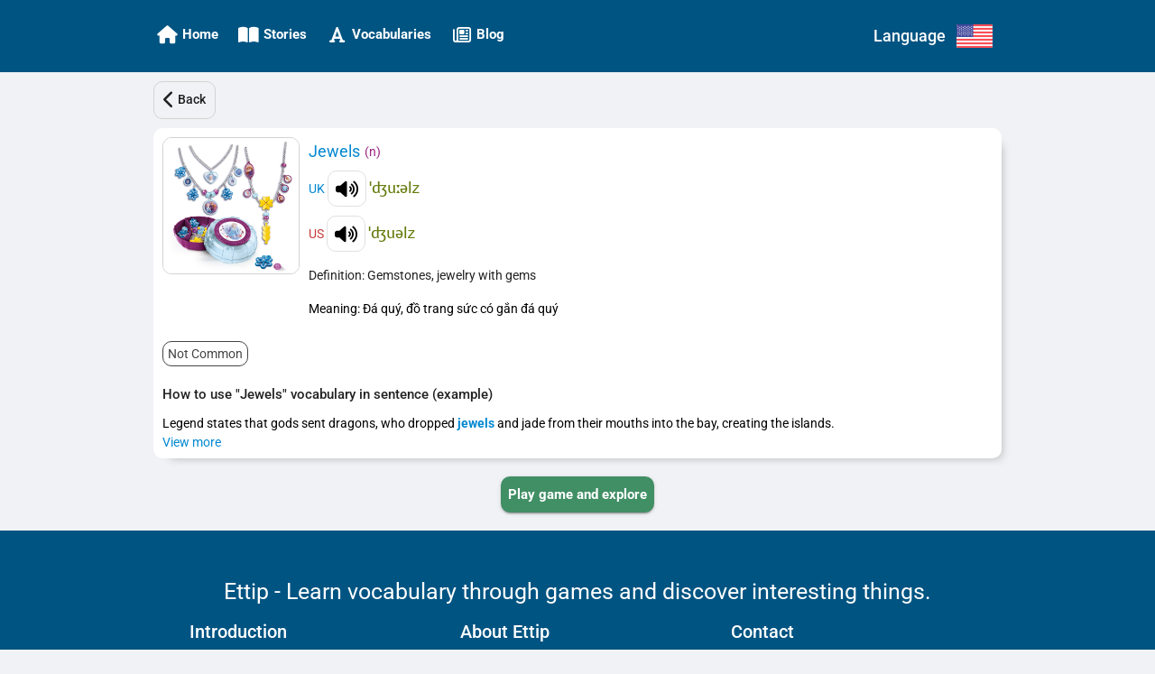

--- FILE ---
content_type: text/html; charset=utf-8
request_url: https://www.ettip.com/en/vocabulary/detail/13946-jewels?returnUrl=%2Fstory%2Fdetail%2Fhalong-bay-facts
body_size: 25338
content:
<!DOCTYPE html><html lang="en" data-critters-container><head>
        <base href="/">
        <meta charset="utf-8">
        <meta http-equiv="X-UA-Compatible" content="IE=edge">
        <meta name="HandheldFriendly" content="true">

        <meta name="viewport" content="viewport-fit=cover, width=device-width, initial-scale=1.0, minimum-scale=1.0, maximum-scale=1.0, user-scalable=no">

        <!-- iOS -->
        <meta name="apple-mobile-web-app-title" content="Ettip">
        <meta name="apple-mobile-web-app-capable" content="yes">
        <meta name="apple-mobile-web-app-status-bar-style" content="default">

        <link rel="apple-touch-icon" href="/assets/images/icons/icon-72x72.png">
        <link rel="apple-touch-icon" sizes="152x152" href="/assets/images/icons/icon-152x152.png">
        <link rel="apple-touch-icon" sizes="167x167" href="/assets/images/icons/icon-167x167.png">
        <link rel="apple-touch-icon" sizes="180x180" href="/assets/images/icons/icon-180x180.png">

        <!-- Startup Image  -->
        <link href="/assets/images/icons/icon-512x512.png" rel="apple-touch-startup-image">

        <!-- Android  -->
        <meta name="theme-color" content="#1976d2">
        <meta name="mobile-web-app-capable" content="yes">
        <link href="/assets/images/icons/icon-192x192.png" rel="icon" sizes="192x192">
        <link href="/assets/images/icons/icon-128x128.png" rel="icon" sizes="128x128">

        <!-- Windows  -->
        <meta name="msapplication-TileColor" content="#2d89ef">
        <meta name="msapplication-navbutton-color" content="#1976d2">
        <meta name="msapplication-TileImage" content="/assets/images/icons/icon-144x144.png">
        <meta name="msapplication-config" content="browserconfig.xml">

        <!-- Pinned Sites  -->
        <meta name="application-name" content="Ettip">
        <meta name="msapplication-tooltip" content="Ettip">
        <meta name="msapplication-starturl" content="/">

        <!-- Tap highlighting  -->
        <meta name="msapplication-tap-highlight" content="no">

        <!-- UC Mobile Browser  -->
        <meta name="full-screen" content="yes">
        <meta name="browsermode" content="application">

        <!-- Disable night mode for this page  -->
        <meta name="nightmode" content="enable/disable">

        <!-- Layout mode -->
        <meta name="layoutmode" content="fitscreen/standard">

        <!-- imagemode - show image even in text only mode  -->
        <meta name="imagemode" content="force">

        <!-- Orientation  -->
        <meta name="screen-orientation" content="portrait">

        <!-- Others -->
        <link href="favicon.ico" rel="shortcut icon" type="image/x-icon">
        <link rel="icon" type="image/png" sizes="32x32" href="/assets/images/icons/icon-32x32.png">
        <link rel="icon" type="image/png" sizes="16x16" href="/assets/images/icons/icon-16x16.png">
        <link rel="manifest" href="manifest.webmanifest">

        <!-- UC Browser  -->
        <link href="/assets/images/icons/icon-52x52.png" rel="apple-touch-icon-precomposed" sizes="52x52">
        <link href="/assets/images/icons/icon-72x72.png" rel="apple-touch-icon" sizes="72x72">

        <title>Jewels (n) : Đá quý, đồ trang sức có gắn đá quý</title>

        <link href="https://fonts.googleapis.com" rel="preconnect" crossorigin>
        <link rel="dns-prefetch" href="https://fonts.googleapis.com">
        <link href="https://cdnjs.cloudflare.com" rel="preconnect" crossorigin>
        <link rel="dns-prefetch" href="https://cdnjs.cloudflare.com">

        <link href="https://www.gstatic.com" rel="preconnect" crossorigin>
        <link rel="dns-prefetch" href="https://www.gstatic.com">
        <link href="https://fonts.gstatic.com" rel="preconnect" crossorigin>
        <link rel="dns-prefetch" href="https://fonts.gstatic.com">

        <link href="https://pagead2.googlesyndication.com" rel="preconnect" crossorigin>
        <link rel="dns-prefetch" href="https://pagead2.googlesyndication.com">
        <link href="https://tpc.googlesyndication.com" rel="preconnect" crossorigin>
        <link rel="dns-prefetch" href="https://tpc.googlesyndication.com">
        <link href="https://googleads.g.doubleclick.net" rel="preconnect" crossorigin>
        <link rel="dns-prefetch" href="https://googleads.g.doubleclick.net">
        <link href="https://cse.google.com" rel="preconnect" crossorigin>
        <link rel="dns-prefetch" href="https://cse.google.com">

        <link href="https://www.googletagmanager.com" rel="preconnect" crossorigin>
        <link rel="dns-prefetch" href="https://www.googletagmanager.com">

        <style>@font-face{font-family:'Roboto';font-style:normal;font-weight:300;font-stretch:100%;font-display:swap;src:url(https://fonts.gstatic.com/s/roboto/v48/KFO7CnqEu92Fr1ME7kSn66aGLdTylUAMa3GUBGEe.woff2) format('woff2');unicode-range:U+0460-052F, U+1C80-1C8A, U+20B4, U+2DE0-2DFF, U+A640-A69F, U+FE2E-FE2F;}@font-face{font-family:'Roboto';font-style:normal;font-weight:300;font-stretch:100%;font-display:swap;src:url(https://fonts.gstatic.com/s/roboto/v48/KFO7CnqEu92Fr1ME7kSn66aGLdTylUAMa3iUBGEe.woff2) format('woff2');unicode-range:U+0301, U+0400-045F, U+0490-0491, U+04B0-04B1, U+2116;}@font-face{font-family:'Roboto';font-style:normal;font-weight:300;font-stretch:100%;font-display:swap;src:url(https://fonts.gstatic.com/s/roboto/v48/KFO7CnqEu92Fr1ME7kSn66aGLdTylUAMa3CUBGEe.woff2) format('woff2');unicode-range:U+1F00-1FFF;}@font-face{font-family:'Roboto';font-style:normal;font-weight:300;font-stretch:100%;font-display:swap;src:url(https://fonts.gstatic.com/s/roboto/v48/KFO7CnqEu92Fr1ME7kSn66aGLdTylUAMa3-UBGEe.woff2) format('woff2');unicode-range:U+0370-0377, U+037A-037F, U+0384-038A, U+038C, U+038E-03A1, U+03A3-03FF;}@font-face{font-family:'Roboto';font-style:normal;font-weight:300;font-stretch:100%;font-display:swap;src:url(https://fonts.gstatic.com/s/roboto/v48/KFO7CnqEu92Fr1ME7kSn66aGLdTylUAMawCUBGEe.woff2) format('woff2');unicode-range:U+0302-0303, U+0305, U+0307-0308, U+0310, U+0312, U+0315, U+031A, U+0326-0327, U+032C, U+032F-0330, U+0332-0333, U+0338, U+033A, U+0346, U+034D, U+0391-03A1, U+03A3-03A9, U+03B1-03C9, U+03D1, U+03D5-03D6, U+03F0-03F1, U+03F4-03F5, U+2016-2017, U+2034-2038, U+203C, U+2040, U+2043, U+2047, U+2050, U+2057, U+205F, U+2070-2071, U+2074-208E, U+2090-209C, U+20D0-20DC, U+20E1, U+20E5-20EF, U+2100-2112, U+2114-2115, U+2117-2121, U+2123-214F, U+2190, U+2192, U+2194-21AE, U+21B0-21E5, U+21F1-21F2, U+21F4-2211, U+2213-2214, U+2216-22FF, U+2308-230B, U+2310, U+2319, U+231C-2321, U+2336-237A, U+237C, U+2395, U+239B-23B7, U+23D0, U+23DC-23E1, U+2474-2475, U+25AF, U+25B3, U+25B7, U+25BD, U+25C1, U+25CA, U+25CC, U+25FB, U+266D-266F, U+27C0-27FF, U+2900-2AFF, U+2B0E-2B11, U+2B30-2B4C, U+2BFE, U+3030, U+FF5B, U+FF5D, U+1D400-1D7FF, U+1EE00-1EEFF;}@font-face{font-family:'Roboto';font-style:normal;font-weight:300;font-stretch:100%;font-display:swap;src:url(https://fonts.gstatic.com/s/roboto/v48/KFO7CnqEu92Fr1ME7kSn66aGLdTylUAMaxKUBGEe.woff2) format('woff2');unicode-range:U+0001-000C, U+000E-001F, U+007F-009F, U+20DD-20E0, U+20E2-20E4, U+2150-218F, U+2190, U+2192, U+2194-2199, U+21AF, U+21E6-21F0, U+21F3, U+2218-2219, U+2299, U+22C4-22C6, U+2300-243F, U+2440-244A, U+2460-24FF, U+25A0-27BF, U+2800-28FF, U+2921-2922, U+2981, U+29BF, U+29EB, U+2B00-2BFF, U+4DC0-4DFF, U+FFF9-FFFB, U+10140-1018E, U+10190-1019C, U+101A0, U+101D0-101FD, U+102E0-102FB, U+10E60-10E7E, U+1D2C0-1D2D3, U+1D2E0-1D37F, U+1F000-1F0FF, U+1F100-1F1AD, U+1F1E6-1F1FF, U+1F30D-1F30F, U+1F315, U+1F31C, U+1F31E, U+1F320-1F32C, U+1F336, U+1F378, U+1F37D, U+1F382, U+1F393-1F39F, U+1F3A7-1F3A8, U+1F3AC-1F3AF, U+1F3C2, U+1F3C4-1F3C6, U+1F3CA-1F3CE, U+1F3D4-1F3E0, U+1F3ED, U+1F3F1-1F3F3, U+1F3F5-1F3F7, U+1F408, U+1F415, U+1F41F, U+1F426, U+1F43F, U+1F441-1F442, U+1F444, U+1F446-1F449, U+1F44C-1F44E, U+1F453, U+1F46A, U+1F47D, U+1F4A3, U+1F4B0, U+1F4B3, U+1F4B9, U+1F4BB, U+1F4BF, U+1F4C8-1F4CB, U+1F4D6, U+1F4DA, U+1F4DF, U+1F4E3-1F4E6, U+1F4EA-1F4ED, U+1F4F7, U+1F4F9-1F4FB, U+1F4FD-1F4FE, U+1F503, U+1F507-1F50B, U+1F50D, U+1F512-1F513, U+1F53E-1F54A, U+1F54F-1F5FA, U+1F610, U+1F650-1F67F, U+1F687, U+1F68D, U+1F691, U+1F694, U+1F698, U+1F6AD, U+1F6B2, U+1F6B9-1F6BA, U+1F6BC, U+1F6C6-1F6CF, U+1F6D3-1F6D7, U+1F6E0-1F6EA, U+1F6F0-1F6F3, U+1F6F7-1F6FC, U+1F700-1F7FF, U+1F800-1F80B, U+1F810-1F847, U+1F850-1F859, U+1F860-1F887, U+1F890-1F8AD, U+1F8B0-1F8BB, U+1F8C0-1F8C1, U+1F900-1F90B, U+1F93B, U+1F946, U+1F984, U+1F996, U+1F9E9, U+1FA00-1FA6F, U+1FA70-1FA7C, U+1FA80-1FA89, U+1FA8F-1FAC6, U+1FACE-1FADC, U+1FADF-1FAE9, U+1FAF0-1FAF8, U+1FB00-1FBFF;}@font-face{font-family:'Roboto';font-style:normal;font-weight:300;font-stretch:100%;font-display:swap;src:url(https://fonts.gstatic.com/s/roboto/v48/KFO7CnqEu92Fr1ME7kSn66aGLdTylUAMa3OUBGEe.woff2) format('woff2');unicode-range:U+0102-0103, U+0110-0111, U+0128-0129, U+0168-0169, U+01A0-01A1, U+01AF-01B0, U+0300-0301, U+0303-0304, U+0308-0309, U+0323, U+0329, U+1EA0-1EF9, U+20AB;}@font-face{font-family:'Roboto';font-style:normal;font-weight:300;font-stretch:100%;font-display:swap;src:url(https://fonts.gstatic.com/s/roboto/v48/KFO7CnqEu92Fr1ME7kSn66aGLdTylUAMa3KUBGEe.woff2) format('woff2');unicode-range:U+0100-02BA, U+02BD-02C5, U+02C7-02CC, U+02CE-02D7, U+02DD-02FF, U+0304, U+0308, U+0329, U+1D00-1DBF, U+1E00-1E9F, U+1EF2-1EFF, U+2020, U+20A0-20AB, U+20AD-20C0, U+2113, U+2C60-2C7F, U+A720-A7FF;}@font-face{font-family:'Roboto';font-style:normal;font-weight:300;font-stretch:100%;font-display:swap;src:url(https://fonts.gstatic.com/s/roboto/v48/KFO7CnqEu92Fr1ME7kSn66aGLdTylUAMa3yUBA.woff2) format('woff2');unicode-range:U+0000-00FF, U+0131, U+0152-0153, U+02BB-02BC, U+02C6, U+02DA, U+02DC, U+0304, U+0308, U+0329, U+2000-206F, U+20AC, U+2122, U+2191, U+2193, U+2212, U+2215, U+FEFF, U+FFFD;}@font-face{font-family:'Roboto';font-style:normal;font-weight:400;font-stretch:100%;font-display:swap;src:url(https://fonts.gstatic.com/s/roboto/v48/KFO7CnqEu92Fr1ME7kSn66aGLdTylUAMa3GUBGEe.woff2) format('woff2');unicode-range:U+0460-052F, U+1C80-1C8A, U+20B4, U+2DE0-2DFF, U+A640-A69F, U+FE2E-FE2F;}@font-face{font-family:'Roboto';font-style:normal;font-weight:400;font-stretch:100%;font-display:swap;src:url(https://fonts.gstatic.com/s/roboto/v48/KFO7CnqEu92Fr1ME7kSn66aGLdTylUAMa3iUBGEe.woff2) format('woff2');unicode-range:U+0301, U+0400-045F, U+0490-0491, U+04B0-04B1, U+2116;}@font-face{font-family:'Roboto';font-style:normal;font-weight:400;font-stretch:100%;font-display:swap;src:url(https://fonts.gstatic.com/s/roboto/v48/KFO7CnqEu92Fr1ME7kSn66aGLdTylUAMa3CUBGEe.woff2) format('woff2');unicode-range:U+1F00-1FFF;}@font-face{font-family:'Roboto';font-style:normal;font-weight:400;font-stretch:100%;font-display:swap;src:url(https://fonts.gstatic.com/s/roboto/v48/KFO7CnqEu92Fr1ME7kSn66aGLdTylUAMa3-UBGEe.woff2) format('woff2');unicode-range:U+0370-0377, U+037A-037F, U+0384-038A, U+038C, U+038E-03A1, U+03A3-03FF;}@font-face{font-family:'Roboto';font-style:normal;font-weight:400;font-stretch:100%;font-display:swap;src:url(https://fonts.gstatic.com/s/roboto/v48/KFO7CnqEu92Fr1ME7kSn66aGLdTylUAMawCUBGEe.woff2) format('woff2');unicode-range:U+0302-0303, U+0305, U+0307-0308, U+0310, U+0312, U+0315, U+031A, U+0326-0327, U+032C, U+032F-0330, U+0332-0333, U+0338, U+033A, U+0346, U+034D, U+0391-03A1, U+03A3-03A9, U+03B1-03C9, U+03D1, U+03D5-03D6, U+03F0-03F1, U+03F4-03F5, U+2016-2017, U+2034-2038, U+203C, U+2040, U+2043, U+2047, U+2050, U+2057, U+205F, U+2070-2071, U+2074-208E, U+2090-209C, U+20D0-20DC, U+20E1, U+20E5-20EF, U+2100-2112, U+2114-2115, U+2117-2121, U+2123-214F, U+2190, U+2192, U+2194-21AE, U+21B0-21E5, U+21F1-21F2, U+21F4-2211, U+2213-2214, U+2216-22FF, U+2308-230B, U+2310, U+2319, U+231C-2321, U+2336-237A, U+237C, U+2395, U+239B-23B7, U+23D0, U+23DC-23E1, U+2474-2475, U+25AF, U+25B3, U+25B7, U+25BD, U+25C1, U+25CA, U+25CC, U+25FB, U+266D-266F, U+27C0-27FF, U+2900-2AFF, U+2B0E-2B11, U+2B30-2B4C, U+2BFE, U+3030, U+FF5B, U+FF5D, U+1D400-1D7FF, U+1EE00-1EEFF;}@font-face{font-family:'Roboto';font-style:normal;font-weight:400;font-stretch:100%;font-display:swap;src:url(https://fonts.gstatic.com/s/roboto/v48/KFO7CnqEu92Fr1ME7kSn66aGLdTylUAMaxKUBGEe.woff2) format('woff2');unicode-range:U+0001-000C, U+000E-001F, U+007F-009F, U+20DD-20E0, U+20E2-20E4, U+2150-218F, U+2190, U+2192, U+2194-2199, U+21AF, U+21E6-21F0, U+21F3, U+2218-2219, U+2299, U+22C4-22C6, U+2300-243F, U+2440-244A, U+2460-24FF, U+25A0-27BF, U+2800-28FF, U+2921-2922, U+2981, U+29BF, U+29EB, U+2B00-2BFF, U+4DC0-4DFF, U+FFF9-FFFB, U+10140-1018E, U+10190-1019C, U+101A0, U+101D0-101FD, U+102E0-102FB, U+10E60-10E7E, U+1D2C0-1D2D3, U+1D2E0-1D37F, U+1F000-1F0FF, U+1F100-1F1AD, U+1F1E6-1F1FF, U+1F30D-1F30F, U+1F315, U+1F31C, U+1F31E, U+1F320-1F32C, U+1F336, U+1F378, U+1F37D, U+1F382, U+1F393-1F39F, U+1F3A7-1F3A8, U+1F3AC-1F3AF, U+1F3C2, U+1F3C4-1F3C6, U+1F3CA-1F3CE, U+1F3D4-1F3E0, U+1F3ED, U+1F3F1-1F3F3, U+1F3F5-1F3F7, U+1F408, U+1F415, U+1F41F, U+1F426, U+1F43F, U+1F441-1F442, U+1F444, U+1F446-1F449, U+1F44C-1F44E, U+1F453, U+1F46A, U+1F47D, U+1F4A3, U+1F4B0, U+1F4B3, U+1F4B9, U+1F4BB, U+1F4BF, U+1F4C8-1F4CB, U+1F4D6, U+1F4DA, U+1F4DF, U+1F4E3-1F4E6, U+1F4EA-1F4ED, U+1F4F7, U+1F4F9-1F4FB, U+1F4FD-1F4FE, U+1F503, U+1F507-1F50B, U+1F50D, U+1F512-1F513, U+1F53E-1F54A, U+1F54F-1F5FA, U+1F610, U+1F650-1F67F, U+1F687, U+1F68D, U+1F691, U+1F694, U+1F698, U+1F6AD, U+1F6B2, U+1F6B9-1F6BA, U+1F6BC, U+1F6C6-1F6CF, U+1F6D3-1F6D7, U+1F6E0-1F6EA, U+1F6F0-1F6F3, U+1F6F7-1F6FC, U+1F700-1F7FF, U+1F800-1F80B, U+1F810-1F847, U+1F850-1F859, U+1F860-1F887, U+1F890-1F8AD, U+1F8B0-1F8BB, U+1F8C0-1F8C1, U+1F900-1F90B, U+1F93B, U+1F946, U+1F984, U+1F996, U+1F9E9, U+1FA00-1FA6F, U+1FA70-1FA7C, U+1FA80-1FA89, U+1FA8F-1FAC6, U+1FACE-1FADC, U+1FADF-1FAE9, U+1FAF0-1FAF8, U+1FB00-1FBFF;}@font-face{font-family:'Roboto';font-style:normal;font-weight:400;font-stretch:100%;font-display:swap;src:url(https://fonts.gstatic.com/s/roboto/v48/KFO7CnqEu92Fr1ME7kSn66aGLdTylUAMa3OUBGEe.woff2) format('woff2');unicode-range:U+0102-0103, U+0110-0111, U+0128-0129, U+0168-0169, U+01A0-01A1, U+01AF-01B0, U+0300-0301, U+0303-0304, U+0308-0309, U+0323, U+0329, U+1EA0-1EF9, U+20AB;}@font-face{font-family:'Roboto';font-style:normal;font-weight:400;font-stretch:100%;font-display:swap;src:url(https://fonts.gstatic.com/s/roboto/v48/KFO7CnqEu92Fr1ME7kSn66aGLdTylUAMa3KUBGEe.woff2) format('woff2');unicode-range:U+0100-02BA, U+02BD-02C5, U+02C7-02CC, U+02CE-02D7, U+02DD-02FF, U+0304, U+0308, U+0329, U+1D00-1DBF, U+1E00-1E9F, U+1EF2-1EFF, U+2020, U+20A0-20AB, U+20AD-20C0, U+2113, U+2C60-2C7F, U+A720-A7FF;}@font-face{font-family:'Roboto';font-style:normal;font-weight:400;font-stretch:100%;font-display:swap;src:url(https://fonts.gstatic.com/s/roboto/v48/KFO7CnqEu92Fr1ME7kSn66aGLdTylUAMa3yUBA.woff2) format('woff2');unicode-range:U+0000-00FF, U+0131, U+0152-0153, U+02BB-02BC, U+02C6, U+02DA, U+02DC, U+0304, U+0308, U+0329, U+2000-206F, U+20AC, U+2122, U+2191, U+2193, U+2212, U+2215, U+FEFF, U+FFFD;}@font-face{font-family:'Roboto';font-style:normal;font-weight:500;font-stretch:100%;font-display:swap;src:url(https://fonts.gstatic.com/s/roboto/v48/KFO7CnqEu92Fr1ME7kSn66aGLdTylUAMa3GUBGEe.woff2) format('woff2');unicode-range:U+0460-052F, U+1C80-1C8A, U+20B4, U+2DE0-2DFF, U+A640-A69F, U+FE2E-FE2F;}@font-face{font-family:'Roboto';font-style:normal;font-weight:500;font-stretch:100%;font-display:swap;src:url(https://fonts.gstatic.com/s/roboto/v48/KFO7CnqEu92Fr1ME7kSn66aGLdTylUAMa3iUBGEe.woff2) format('woff2');unicode-range:U+0301, U+0400-045F, U+0490-0491, U+04B0-04B1, U+2116;}@font-face{font-family:'Roboto';font-style:normal;font-weight:500;font-stretch:100%;font-display:swap;src:url(https://fonts.gstatic.com/s/roboto/v48/KFO7CnqEu92Fr1ME7kSn66aGLdTylUAMa3CUBGEe.woff2) format('woff2');unicode-range:U+1F00-1FFF;}@font-face{font-family:'Roboto';font-style:normal;font-weight:500;font-stretch:100%;font-display:swap;src:url(https://fonts.gstatic.com/s/roboto/v48/KFO7CnqEu92Fr1ME7kSn66aGLdTylUAMa3-UBGEe.woff2) format('woff2');unicode-range:U+0370-0377, U+037A-037F, U+0384-038A, U+038C, U+038E-03A1, U+03A3-03FF;}@font-face{font-family:'Roboto';font-style:normal;font-weight:500;font-stretch:100%;font-display:swap;src:url(https://fonts.gstatic.com/s/roboto/v48/KFO7CnqEu92Fr1ME7kSn66aGLdTylUAMawCUBGEe.woff2) format('woff2');unicode-range:U+0302-0303, U+0305, U+0307-0308, U+0310, U+0312, U+0315, U+031A, U+0326-0327, U+032C, U+032F-0330, U+0332-0333, U+0338, U+033A, U+0346, U+034D, U+0391-03A1, U+03A3-03A9, U+03B1-03C9, U+03D1, U+03D5-03D6, U+03F0-03F1, U+03F4-03F5, U+2016-2017, U+2034-2038, U+203C, U+2040, U+2043, U+2047, U+2050, U+2057, U+205F, U+2070-2071, U+2074-208E, U+2090-209C, U+20D0-20DC, U+20E1, U+20E5-20EF, U+2100-2112, U+2114-2115, U+2117-2121, U+2123-214F, U+2190, U+2192, U+2194-21AE, U+21B0-21E5, U+21F1-21F2, U+21F4-2211, U+2213-2214, U+2216-22FF, U+2308-230B, U+2310, U+2319, U+231C-2321, U+2336-237A, U+237C, U+2395, U+239B-23B7, U+23D0, U+23DC-23E1, U+2474-2475, U+25AF, U+25B3, U+25B7, U+25BD, U+25C1, U+25CA, U+25CC, U+25FB, U+266D-266F, U+27C0-27FF, U+2900-2AFF, U+2B0E-2B11, U+2B30-2B4C, U+2BFE, U+3030, U+FF5B, U+FF5D, U+1D400-1D7FF, U+1EE00-1EEFF;}@font-face{font-family:'Roboto';font-style:normal;font-weight:500;font-stretch:100%;font-display:swap;src:url(https://fonts.gstatic.com/s/roboto/v48/KFO7CnqEu92Fr1ME7kSn66aGLdTylUAMaxKUBGEe.woff2) format('woff2');unicode-range:U+0001-000C, U+000E-001F, U+007F-009F, U+20DD-20E0, U+20E2-20E4, U+2150-218F, U+2190, U+2192, U+2194-2199, U+21AF, U+21E6-21F0, U+21F3, U+2218-2219, U+2299, U+22C4-22C6, U+2300-243F, U+2440-244A, U+2460-24FF, U+25A0-27BF, U+2800-28FF, U+2921-2922, U+2981, U+29BF, U+29EB, U+2B00-2BFF, U+4DC0-4DFF, U+FFF9-FFFB, U+10140-1018E, U+10190-1019C, U+101A0, U+101D0-101FD, U+102E0-102FB, U+10E60-10E7E, U+1D2C0-1D2D3, U+1D2E0-1D37F, U+1F000-1F0FF, U+1F100-1F1AD, U+1F1E6-1F1FF, U+1F30D-1F30F, U+1F315, U+1F31C, U+1F31E, U+1F320-1F32C, U+1F336, U+1F378, U+1F37D, U+1F382, U+1F393-1F39F, U+1F3A7-1F3A8, U+1F3AC-1F3AF, U+1F3C2, U+1F3C4-1F3C6, U+1F3CA-1F3CE, U+1F3D4-1F3E0, U+1F3ED, U+1F3F1-1F3F3, U+1F3F5-1F3F7, U+1F408, U+1F415, U+1F41F, U+1F426, U+1F43F, U+1F441-1F442, U+1F444, U+1F446-1F449, U+1F44C-1F44E, U+1F453, U+1F46A, U+1F47D, U+1F4A3, U+1F4B0, U+1F4B3, U+1F4B9, U+1F4BB, U+1F4BF, U+1F4C8-1F4CB, U+1F4D6, U+1F4DA, U+1F4DF, U+1F4E3-1F4E6, U+1F4EA-1F4ED, U+1F4F7, U+1F4F9-1F4FB, U+1F4FD-1F4FE, U+1F503, U+1F507-1F50B, U+1F50D, U+1F512-1F513, U+1F53E-1F54A, U+1F54F-1F5FA, U+1F610, U+1F650-1F67F, U+1F687, U+1F68D, U+1F691, U+1F694, U+1F698, U+1F6AD, U+1F6B2, U+1F6B9-1F6BA, U+1F6BC, U+1F6C6-1F6CF, U+1F6D3-1F6D7, U+1F6E0-1F6EA, U+1F6F0-1F6F3, U+1F6F7-1F6FC, U+1F700-1F7FF, U+1F800-1F80B, U+1F810-1F847, U+1F850-1F859, U+1F860-1F887, U+1F890-1F8AD, U+1F8B0-1F8BB, U+1F8C0-1F8C1, U+1F900-1F90B, U+1F93B, U+1F946, U+1F984, U+1F996, U+1F9E9, U+1FA00-1FA6F, U+1FA70-1FA7C, U+1FA80-1FA89, U+1FA8F-1FAC6, U+1FACE-1FADC, U+1FADF-1FAE9, U+1FAF0-1FAF8, U+1FB00-1FBFF;}@font-face{font-family:'Roboto';font-style:normal;font-weight:500;font-stretch:100%;font-display:swap;src:url(https://fonts.gstatic.com/s/roboto/v48/KFO7CnqEu92Fr1ME7kSn66aGLdTylUAMa3OUBGEe.woff2) format('woff2');unicode-range:U+0102-0103, U+0110-0111, U+0128-0129, U+0168-0169, U+01A0-01A1, U+01AF-01B0, U+0300-0301, U+0303-0304, U+0308-0309, U+0323, U+0329, U+1EA0-1EF9, U+20AB;}@font-face{font-family:'Roboto';font-style:normal;font-weight:500;font-stretch:100%;font-display:swap;src:url(https://fonts.gstatic.com/s/roboto/v48/KFO7CnqEu92Fr1ME7kSn66aGLdTylUAMa3KUBGEe.woff2) format('woff2');unicode-range:U+0100-02BA, U+02BD-02C5, U+02C7-02CC, U+02CE-02D7, U+02DD-02FF, U+0304, U+0308, U+0329, U+1D00-1DBF, U+1E00-1E9F, U+1EF2-1EFF, U+2020, U+20A0-20AB, U+20AD-20C0, U+2113, U+2C60-2C7F, U+A720-A7FF;}@font-face{font-family:'Roboto';font-style:normal;font-weight:500;font-stretch:100%;font-display:swap;src:url(https://fonts.gstatic.com/s/roboto/v48/KFO7CnqEu92Fr1ME7kSn66aGLdTylUAMa3yUBA.woff2) format('woff2');unicode-range:U+0000-00FF, U+0131, U+0152-0153, U+02BB-02BC, U+02C6, U+02DA, U+02DC, U+0304, U+0308, U+0329, U+2000-206F, U+20AC, U+2122, U+2191, U+2193, U+2212, U+2215, U+FEFF, U+FFFD;}@font-face{font-family:'Roboto';font-style:normal;font-weight:700;font-stretch:100%;font-display:swap;src:url(https://fonts.gstatic.com/s/roboto/v48/KFO7CnqEu92Fr1ME7kSn66aGLdTylUAMa3GUBGEe.woff2) format('woff2');unicode-range:U+0460-052F, U+1C80-1C8A, U+20B4, U+2DE0-2DFF, U+A640-A69F, U+FE2E-FE2F;}@font-face{font-family:'Roboto';font-style:normal;font-weight:700;font-stretch:100%;font-display:swap;src:url(https://fonts.gstatic.com/s/roboto/v48/KFO7CnqEu92Fr1ME7kSn66aGLdTylUAMa3iUBGEe.woff2) format('woff2');unicode-range:U+0301, U+0400-045F, U+0490-0491, U+04B0-04B1, U+2116;}@font-face{font-family:'Roboto';font-style:normal;font-weight:700;font-stretch:100%;font-display:swap;src:url(https://fonts.gstatic.com/s/roboto/v48/KFO7CnqEu92Fr1ME7kSn66aGLdTylUAMa3CUBGEe.woff2) format('woff2');unicode-range:U+1F00-1FFF;}@font-face{font-family:'Roboto';font-style:normal;font-weight:700;font-stretch:100%;font-display:swap;src:url(https://fonts.gstatic.com/s/roboto/v48/KFO7CnqEu92Fr1ME7kSn66aGLdTylUAMa3-UBGEe.woff2) format('woff2');unicode-range:U+0370-0377, U+037A-037F, U+0384-038A, U+038C, U+038E-03A1, U+03A3-03FF;}@font-face{font-family:'Roboto';font-style:normal;font-weight:700;font-stretch:100%;font-display:swap;src:url(https://fonts.gstatic.com/s/roboto/v48/KFO7CnqEu92Fr1ME7kSn66aGLdTylUAMawCUBGEe.woff2) format('woff2');unicode-range:U+0302-0303, U+0305, U+0307-0308, U+0310, U+0312, U+0315, U+031A, U+0326-0327, U+032C, U+032F-0330, U+0332-0333, U+0338, U+033A, U+0346, U+034D, U+0391-03A1, U+03A3-03A9, U+03B1-03C9, U+03D1, U+03D5-03D6, U+03F0-03F1, U+03F4-03F5, U+2016-2017, U+2034-2038, U+203C, U+2040, U+2043, U+2047, U+2050, U+2057, U+205F, U+2070-2071, U+2074-208E, U+2090-209C, U+20D0-20DC, U+20E1, U+20E5-20EF, U+2100-2112, U+2114-2115, U+2117-2121, U+2123-214F, U+2190, U+2192, U+2194-21AE, U+21B0-21E5, U+21F1-21F2, U+21F4-2211, U+2213-2214, U+2216-22FF, U+2308-230B, U+2310, U+2319, U+231C-2321, U+2336-237A, U+237C, U+2395, U+239B-23B7, U+23D0, U+23DC-23E1, U+2474-2475, U+25AF, U+25B3, U+25B7, U+25BD, U+25C1, U+25CA, U+25CC, U+25FB, U+266D-266F, U+27C0-27FF, U+2900-2AFF, U+2B0E-2B11, U+2B30-2B4C, U+2BFE, U+3030, U+FF5B, U+FF5D, U+1D400-1D7FF, U+1EE00-1EEFF;}@font-face{font-family:'Roboto';font-style:normal;font-weight:700;font-stretch:100%;font-display:swap;src:url(https://fonts.gstatic.com/s/roboto/v48/KFO7CnqEu92Fr1ME7kSn66aGLdTylUAMaxKUBGEe.woff2) format('woff2');unicode-range:U+0001-000C, U+000E-001F, U+007F-009F, U+20DD-20E0, U+20E2-20E4, U+2150-218F, U+2190, U+2192, U+2194-2199, U+21AF, U+21E6-21F0, U+21F3, U+2218-2219, U+2299, U+22C4-22C6, U+2300-243F, U+2440-244A, U+2460-24FF, U+25A0-27BF, U+2800-28FF, U+2921-2922, U+2981, U+29BF, U+29EB, U+2B00-2BFF, U+4DC0-4DFF, U+FFF9-FFFB, U+10140-1018E, U+10190-1019C, U+101A0, U+101D0-101FD, U+102E0-102FB, U+10E60-10E7E, U+1D2C0-1D2D3, U+1D2E0-1D37F, U+1F000-1F0FF, U+1F100-1F1AD, U+1F1E6-1F1FF, U+1F30D-1F30F, U+1F315, U+1F31C, U+1F31E, U+1F320-1F32C, U+1F336, U+1F378, U+1F37D, U+1F382, U+1F393-1F39F, U+1F3A7-1F3A8, U+1F3AC-1F3AF, U+1F3C2, U+1F3C4-1F3C6, U+1F3CA-1F3CE, U+1F3D4-1F3E0, U+1F3ED, U+1F3F1-1F3F3, U+1F3F5-1F3F7, U+1F408, U+1F415, U+1F41F, U+1F426, U+1F43F, U+1F441-1F442, U+1F444, U+1F446-1F449, U+1F44C-1F44E, U+1F453, U+1F46A, U+1F47D, U+1F4A3, U+1F4B0, U+1F4B3, U+1F4B9, U+1F4BB, U+1F4BF, U+1F4C8-1F4CB, U+1F4D6, U+1F4DA, U+1F4DF, U+1F4E3-1F4E6, U+1F4EA-1F4ED, U+1F4F7, U+1F4F9-1F4FB, U+1F4FD-1F4FE, U+1F503, U+1F507-1F50B, U+1F50D, U+1F512-1F513, U+1F53E-1F54A, U+1F54F-1F5FA, U+1F610, U+1F650-1F67F, U+1F687, U+1F68D, U+1F691, U+1F694, U+1F698, U+1F6AD, U+1F6B2, U+1F6B9-1F6BA, U+1F6BC, U+1F6C6-1F6CF, U+1F6D3-1F6D7, U+1F6E0-1F6EA, U+1F6F0-1F6F3, U+1F6F7-1F6FC, U+1F700-1F7FF, U+1F800-1F80B, U+1F810-1F847, U+1F850-1F859, U+1F860-1F887, U+1F890-1F8AD, U+1F8B0-1F8BB, U+1F8C0-1F8C1, U+1F900-1F90B, U+1F93B, U+1F946, U+1F984, U+1F996, U+1F9E9, U+1FA00-1FA6F, U+1FA70-1FA7C, U+1FA80-1FA89, U+1FA8F-1FAC6, U+1FACE-1FADC, U+1FADF-1FAE9, U+1FAF0-1FAF8, U+1FB00-1FBFF;}@font-face{font-family:'Roboto';font-style:normal;font-weight:700;font-stretch:100%;font-display:swap;src:url(https://fonts.gstatic.com/s/roboto/v48/KFO7CnqEu92Fr1ME7kSn66aGLdTylUAMa3OUBGEe.woff2) format('woff2');unicode-range:U+0102-0103, U+0110-0111, U+0128-0129, U+0168-0169, U+01A0-01A1, U+01AF-01B0, U+0300-0301, U+0303-0304, U+0308-0309, U+0323, U+0329, U+1EA0-1EF9, U+20AB;}@font-face{font-family:'Roboto';font-style:normal;font-weight:700;font-stretch:100%;font-display:swap;src:url(https://fonts.gstatic.com/s/roboto/v48/KFO7CnqEu92Fr1ME7kSn66aGLdTylUAMa3KUBGEe.woff2) format('woff2');unicode-range:U+0100-02BA, U+02BD-02C5, U+02C7-02CC, U+02CE-02D7, U+02DD-02FF, U+0304, U+0308, U+0329, U+1D00-1DBF, U+1E00-1E9F, U+1EF2-1EFF, U+2020, U+20A0-20AB, U+20AD-20C0, U+2113, U+2C60-2C7F, U+A720-A7FF;}@font-face{font-family:'Roboto';font-style:normal;font-weight:700;font-stretch:100%;font-display:swap;src:url(https://fonts.gstatic.com/s/roboto/v48/KFO7CnqEu92Fr1ME7kSn66aGLdTylUAMa3yUBA.woff2) format('woff2');unicode-range:U+0000-00FF, U+0131, U+0152-0153, U+02BB-02BC, U+02C6, U+02DA, U+02DC, U+0304, U+0308, U+0329, U+2000-206F, U+20AC, U+2122, U+2191, U+2193, U+2212, U+2215, U+FEFF, U+FFFD;}@font-face{font-family:'Voces';font-style:normal;font-weight:400;font-display:swap;src:url(https://fonts.gstatic.com/s/voces/v23/-F6_fjJyLyU8d7PIDm_opw.woff2) format('woff2');unicode-range:U+0100-02BA, U+02BD-02C5, U+02C7-02CC, U+02CE-02D7, U+02DD-02FF, U+0304, U+0308, U+0329, U+1D00-1DBF, U+1E00-1E9F, U+1EF2-1EFF, U+2020, U+20A0-20AB, U+20AD-20C0, U+2113, U+2C60-2C7F, U+A720-A7FF;}@font-face{font-family:'Voces';font-style:normal;font-weight:400;font-display:swap;src:url(https://fonts.gstatic.com/s/voces/v23/-F6_fjJyLyU8d7PGDm8.woff2) format('woff2');unicode-range:U+0000-00FF, U+0131, U+0152-0153, U+02BB-02BC, U+02C6, U+02DA, U+02DC, U+0304, U+0308, U+0329, U+2000-206F, U+20AC, U+2122, U+2191, U+2193, U+2212, U+2215, U+FEFF, U+FFFD;}</style>

        <link rel="stylesheet" href="https://cdnjs.cloudflare.com/ajax/libs/font-awesome/6.5.2/css/all.min.css">
        <link rel="stylesheet" href="https://cdnjs.cloudflare.com/ajax/libs/animate.css/4.1.1/animate.min.css">
        <link rel="stylesheet" href="/assets/stylesheets/ngx-datatable.material.min.css" media="print" onload="this.media='all'"><noscript><link rel="stylesheet" href="/assets/stylesheets/ngx-datatable.material.min.css"></noscript>
        <link rel="stylesheet" href="/assets/stylesheets/lite-yt-embed.min.css" media="print" onload="this.media='all'"><noscript><link rel="stylesheet" href="/assets/stylesheets/lite-yt-embed.min.css"></noscript>

        <script defer src="https://cdnjs.cloudflare.com/ajax/libs/lazysizes/5.3.2/lazysizes.min.js" crossorigin="anonymous"></script>

        <script defer src="https://cdnjs.cloudflare.com/ajax/libs/crypto-js/4.1.1/crypto-js.min.js" crossorigin="anonymous"></script>

        <style type="text/css">
            .pace .pace-activity {
                top: 70px;
            }

            .pace .pace-progress-inner {
                box-shadow: none;
            }

            .loading::before,
            .loading::after {
                position: fixed;
                z-index: 3000;
                top: 0;
                left: 0;
                display: flex;
                justify-content: center;
                align-items: center;
                width: 100%;
                height: 100%;
            }

            .loading::before {
                content: '';
                background-color: #fff;
            }

            .loading::after {
                font-family: 'Helvetica Neue', Helvetica, sans-serif;
                content: 'LOADING';
                text-align: center;
                white-space: pre;
                font-weight: normal;
                font-size: 24px;
                letter-spacing: 0.04rem;
                color: #000;
                opacity: 0.8;
                animation: animation 1s alternate infinite;
            }

            @keyframes animation {
                to {
                    opacity: 0.2;
                }
            }
        </style>
        <script type="text/javascript">
            if (window) {
                window.paceOptions = {
                    document: true,
                    eventLag: true,
                    restartOnPushState: true,
                    restartOnRequestAfter: true,
                    ajax: {
                        trackMethods: ['POST', 'GET']
                    }
                };
            }
        </script>
    <style>.mat-button,.mat-raised-button,.mat-icon-button,.mat-stroked-button{font-family:Roboto,Helvetica Neue,sans-serif;font-size:14px;font-weight:500}.mat-card{font-family:Roboto,Helvetica Neue,sans-serif}.mat-card-content{font-size:14px}.mat-toolbar{font:500 20px/32px Roboto,Helvetica Neue,sans-serif;letter-spacing:normal;margin:0}.mat-list-item{font-family:Roboto,Helvetica Neue,sans-serif}.mat-list-base .mat-list-item{font-size:16px}.mat-ripple{overflow:hidden;position:relative}.mat-ripple:not(:empty){transform:translateZ(0)}.cdk-visually-hidden{border:0;clip:rect(0 0 0 0);height:1px;margin:-1px;overflow:hidden;padding:0;position:absolute;width:1px;white-space:nowrap;outline:0;-webkit-appearance:none;-moz-appearance:none;left:0}.mat-focus-indicator{position:relative}.mat-focus-indicator:before{inset:0;position:absolute;box-sizing:border-box;pointer-events:none;display:var(--mat-focus-indicator-display, none);border:var(--mat-focus-indicator-border-width, 3px) var(--mat-focus-indicator-border-style, solid) var(--mat-focus-indicator-border-color, transparent);border-radius:var(--mat-focus-indicator-border-radius, 4px)}.mat-focus-indicator:focus:before{content:""}.mat-button,.mat-icon-button,.mat-stroked-button{color:inherit;background:transparent}.mat-button-focus-overlay{background:#000}.mat-stroked-button:not(.mat-button-disabled){border-color:#0000001f}.mat-raised-button{color:#000000de;background-color:#fff}.mat-stroked-button:not([class*=mat-elevation-z]){box-shadow:0 0 #0003,0 0 #00000024,0 0 #0000001f}.mat-raised-button:not([class*=mat-elevation-z]){box-shadow:0 3px 1px -2px #0003,0 2px 2px #00000024,0 1px 5px #0000001f}.mat-raised-button:not(.mat-button-disabled):active:not([class*=mat-elevation-z]){box-shadow:0 5px 5px -3px #0003,0 8px 10px 1px #00000024,0 3px 14px 2px #0000001f}.mat-card{background:#fff;color:#000000de}.mat-card:not([class*=mat-elevation-z]){box-shadow:0 2px 1px -1px #0003,0 1px 1px #00000024,0 1px 3px #0000001f}.mat-list-base .mat-list-item{color:#000000de}.mat-nav-list .mat-list-item:hover,.mat-nav-list .mat-list-item:focus{background:#0000000a}.mat-drawer-container{background-color:#fafafa;color:#000000de}.mat-drawer{background-color:#fff;color:#000000de}.mat-drawer:not(.mat-drawer-side){box-shadow:0 8px 10px -5px #0003,0 16px 24px 2px #00000024,0 6px 30px 5px #0000001f}.mat-toolbar{background:#f5f5f5;color:#000000de}.mat-toolbar-single-row{height:64px}@media (max-width: 599px){.mat-toolbar-single-row{height:56px}}html{font-size:16px}html,body{width:100%;height:100%;position:relative;-webkit-tap-highlight-color:rgba(0,0,0,0);-webkit-touch-callout:none;min-height:100%;-webkit-text-size-adjust:none;-ms-text-size-adjust:100%;-webkit-font-smoothing:antialiased;-moz-osx-font-smoothing:grayscale}body{margin:0;padding:0;font-weight:400;font-size:.875rem;font-display:swap;color:#000000de}[tabindex="-1"]:focus{outline:none}button{vertical-align:baseline}h1{margin-bottom:.5rem;font-weight:400;line-height:1.1;color:inherit}h1{font-size:2.5rem}a{text-decoration:none;color:inherit}a:focus,a:hover{cursor:pointer;text-decoration:none;outline:0}button{outline:0}mat-sidenav.sidebar-panel{overflow-x:hidden;position:fixed;bottom:0;padding:45px 0 0!important;background-color:#fff;width:15rem;box-shadow:0 2px 1px -1px #0003,0 1px 1px #00000024,0 1px 3px #0000001f!important}mat-sidenav.sidebar-panel .mat-list-item .mat-list-item-content{display:block;height:auto;max-height:48px;overflow:hidden;padding:0;-webkit-transition:max-height .3s cubic-bezier(.35,0,.25,1);-moz-transition:max-height .3s cubic-bezier(.35,0,.25,1);transition:max-height .3s cubic-bezier(.35,0,.25,1)}mat-sidenav.sidebar-panel .mat-list-item{height:auto;background-color:transparent;-webkit-transition:background-color .3s cubic-bezier(.35,0,.25,1);-moz-transition:background-color .3s cubic-bezier(.35,0,.25,1);transition:background-color .3s cubic-bezier(.35,0,.25,1)}mat-sidenav.sidebar-panel .mat-nav-list a{display:flex;flex-direction:row;align-items:center;height:48px;padding:0 16px}.landing-page-content{display:-webkit-box;display:-webkit-flex;display:-moz-flex;display:-ms-flexbox;display:flex;-webkit-box-direction:normal;-webkit-box-orient:horizontal;-webkit-flex-direction:row;-moz-flex-direction:row;-ms-flex-direction:row;flex-direction:row;width:100%;max-width:100%;padding-top:0;padding-bottom:0;min-height:100%;margin:0;overflow:hidden!important}.landing-page-content .mat-drawer-content{overflow:hidden!important}.landing-page-content .mat-drawer-content{padding-top:calc(env(safe-area-inset-top,20px) + 80px)!important}.limit-max-width{max-width:960px!important;margin-left:auto!important;margin-right:auto!important}.mat-drawer-container{background:inherit}.mat-sidenav-content{min-height:100%;background:inherit;box-sizing:border-box;-webkit-box-direction:normal;-webkit-box-orient:vertical;-webkit-flex-direction:column;-moz-flex-direction:column;-ms-flex-direction:column;flex-direction:column;display:-webkit-box;display:-webkit-flex;display:-moz-flex;display:-ms-flexbox;display:flex;-webkit-box-flex:1;-webkit-flex:1;-moz-box-flex:1;-moz-flex:1;-ms-flex:1;flex:1;padding:0}[mat-raised-button],[mat-button],[mat-icon-button]{border-radius:10px;font-weight:400}body .mat-card{padding:0;margin:3.3333333333px;border-radius:10px;-webkit-box-shadow:9px 9px 10px -10px rgba(0,0,0,.3)!important;-moz-box-shadow:9px 9px 10px -10px rgba(0,0,0,.3)!important;box-shadow:9px 9px 10px -10px #0000004d!important;color:#000000de}body .mat-card .mat-card-image{width:100%;margin:0}body .mat-card .mat-card-image:first-child{margin-top:0}body .mat-card .mat-card-content{padding:10px;margin-bottom:0;position:relative}body .mat-card.mat-card{padding:0}mat-nav-list mat-list-item{color:#000000de}mat-nav-list mat-list-item .mat-list-item-content{font-size:.875rem!important}.relative{position:relative}.mat-button,.mat-icon-button,.mat-raised-button,.mat-stroked-button,.speaker-outline-btn,.green-btn{touch-action:pan-y!important}.mat-button,.mat-icon-button,.mat-raised-button,.mat-stroked-button,.speaker-outline-btn,.green-btn{min-height:40px;font-size:15px}.label-btn{color:#fff!important;font-weight:600!important}.label-btn:disabled{opacity:.5}.green-btn{background-color:#418f65!important}.green-btn:disabled{opacity:.5}.speaker-outline-btn{color:#000;margin-right:3px!important;min-width:40px!important;height:40px!important}.link-btn{padding:10px;border-radius:10px;border:1px solid lightgray!important;font-weight:500;text-align:center;display:inline-block}.mat-button,.mat-icon-button,.mat-raised-button,.mat-stroked-button{padding:0 8px!important}.mat-button,.mat-raised-button,.mat-stroked-button{border-radius:10px!important}.vocabulary-lb{color:#0288d1;font-size:large}.part-of-speech-lb{color:#9c2584}.transcription-lb{color:#647c0c;text-transform:lowercase;font-family:Voces;font-size:17px}.meaning-lb{color:#000;text-align:left}.link-lb{color:#0288d1}.ellipsis-six-lines,.ellipsis-four-lines{display:-webkit-box!important;-webkit-box-orient:vertical!important;overflow:hidden;text-overflow:ellipsis;white-space:pre-line;line-height:22px}.ellipsis-four-lines{-webkit-line-clamp:4!important}.ellipsis-six-lines{-webkit-line-clamp:6!important}mark{background-color:transparent;color:#0288d1;font-weight:700}.mat-toolbar{min-height:45px!important}.mat-card-footer{position:inherit!important;margin:inherit!important}.nav-label{margin-left:10px!important}.hand-pointer,.green-btn,.speaker-outline-btn,.mat-button,.mat-icon-button,.mat-raised-button,.mat-stroked-button{cursor:pointer;cursor:hand}.unselect-text,.green-btn,.speaker-outline-btn,.mat-button,.mat-icon-button,.mat-raised-button,.mat-stroked-button{-webkit-user-select:none;-moz-user-select:none;-ms-user-select:none;-o-user-select:none;user-select:none}.full-width{width:100%!important}.auto-height{height:auto!important}.row{-ms-flex-direction:row;-webkit-box-orient:horizontal;-webkit-box-direction:normal;flex-direction:row;-ms-flex:0 1 auto;-webkit-box-flex:0;flex:0 1 auto;box-sizing:border-box;display:-ms-flexbox;display:-webkit-box;display:flex}.col{-ms-flex-direction:column;-webkit-box-orient:vertical;-webkit-box-direction:normal;flex-direction:column;box-sizing:border-box;display:-ms-flexbox;display:-webkit-box;display:flex}.row.wrap{-ms-flex-wrap:wrap;flex-wrap:wrap}.row.start,.col.start{-ms-flex-pack:start;-webkit-box-pack:start;justify-content:flex-start}.row.center,.col.center{-ms-flex-pack:center;-webkit-box-pack:center;justify-content:center}.row.end{-ms-flex-align:end;-webkit-box-align:end;justify-content:flex-end}.row.between,.col.between{-ms-flex-pack:justify;-webkit-box-pack:justify;justify-content:space-between}.row.align-start,.col.align-start{-ms-flex-align:start;-webkit-box-align:start;align-content:flex-start;align-items:flex-start}.row.align-center,.col.align-center{-ms-flex-align:center;-webkit-box-align:center;align-content:center;align-items:center}.col.align-stretch{align-content:stretch;align-items:stretch}body{font-family:Roboto,sans-serif;font-display:swap;background:#f0f2f5}.scrollable{overflow-y:auto!important;overflow-x:hidden!important}.fas,.far,.fab{font-size:20px;vertical-align:middle}
</style><link rel="stylesheet" href="styles-U3FUQRR4.css" media="print" onload="this.media='all'"><noscript><link rel="stylesheet" href="styles-U3FUQRR4.css"></noscript><link rel="modulepreload" href="chunk-OPCPB7NK.js"><link rel="modulepreload" href="chunk-O4ARCXFQ.js"><link rel="modulepreload" href="chunk-H2YZY2H2.js"><link rel="modulepreload" href="chunk-ENPIAGMZ.js"><link rel="modulepreload" href="chunk-3M2RBAWT.js"><link rel="modulepreload" href="chunk-4CP2SQMU.js"><link rel="modulepreload" href="chunk-JEZSDLQ4.js"><link rel="modulepreload" href="chunk-GPFZPUTE.js"><link rel="modulepreload" href="chunk-G26QYDXO.js"><link rel="modulepreload" href="chunk-EHF63BSD.js"><link rel="modulepreload" href="chunk-3UBL25J5.js"><link rel="modulepreload" href="chunk-PNXUTVSD.js"><style ng-app-id="ettip">.landing-page-content .mat-sidenav-content{display:flex;flex-direction:column;min-height:100vh}.landing-page-header[_ngcontent-ettip-c1919978281]{top:env(safe-area-inset-top,20px);background:#005482!important;color:#fff!important;height:80px!important;padding:0!important;font-size:18px!important;position:fixed;right:0;left:0;z-index:10}.sidebar-panel[_ngcontent-ettip-c1919978281]{padding:80px 0 0!important}.menu-item[_ngcontent-ettip-c1919978281]{font-weight:700}.menu-item[_ngcontent-ettip-c1919978281]:hover, .menu-item[_ngcontent-ettip-c1919978281]   [_ngcontent-ettip-c1919978281]:focus{color:#fff!important}.menu-icon[_ngcontent-ettip-c1919978281]{margin-left:5px;width:25px;height:21px;text-align:center}.language-menu[_ngcontent-ettip-c1919978281]{padding:0 8px}.landing-page-footer[_ngcontent-ettip-c1919978281]{margin-top:auto}@media only screen and (max-width: 768px){.desktop-menu-bar[_ngcontent-ettip-c1919978281]{display:none}.mobile-menu-bar[_ngcontent-ettip-c1919978281]{display:initial}}@media only screen and (min-width: 769px){.desktop-menu-bar[_ngcontent-ettip-c1919978281]{display:initial}.mobile-menu-bar[_ngcontent-ettip-c1919978281]{display:none}}</style><style ng-app-id="ettip">.cdk-high-contrast-active .mat-toolbar{outline:solid 1px}.mat-toolbar-row,.mat-toolbar-single-row{display:flex;box-sizing:border-box;padding:0 16px;width:100%;flex-direction:row;align-items:center;white-space:nowrap}.mat-toolbar-multiple-rows{display:flex;box-sizing:border-box;flex-direction:column;width:100%}</style><style ng-app-id="ettip">.mat-button .mat-button-focus-overlay,.mat-icon-button .mat-button-focus-overlay{opacity:0}.mat-button:hover:not(.mat-button-disabled) .mat-button-focus-overlay,.mat-stroked-button:hover:not(.mat-button-disabled) .mat-button-focus-overlay{opacity:.04}@media(hover: none){.mat-button:hover:not(.mat-button-disabled) .mat-button-focus-overlay,.mat-stroked-button:hover:not(.mat-button-disabled) .mat-button-focus-overlay{opacity:0}}.mat-button,.mat-icon-button,.mat-stroked-button,.mat-flat-button{box-sizing:border-box;position:relative;-webkit-user-select:none;user-select:none;cursor:pointer;outline:none;border:none;-webkit-tap-highlight-color:rgba(0,0,0,0);display:inline-block;white-space:nowrap;text-decoration:none;vertical-align:baseline;text-align:center;margin:0;min-width:64px;line-height:36px;padding:0 16px;border-radius:4px;overflow:visible}.mat-button::-moz-focus-inner,.mat-icon-button::-moz-focus-inner,.mat-stroked-button::-moz-focus-inner,.mat-flat-button::-moz-focus-inner{border:0}.mat-button.mat-button-disabled,.mat-icon-button.mat-button-disabled,.mat-stroked-button.mat-button-disabled,.mat-flat-button.mat-button-disabled{cursor:default}.mat-button.cdk-keyboard-focused .mat-button-focus-overlay,.mat-button.cdk-program-focused .mat-button-focus-overlay,.mat-icon-button.cdk-keyboard-focused .mat-button-focus-overlay,.mat-icon-button.cdk-program-focused .mat-button-focus-overlay,.mat-stroked-button.cdk-keyboard-focused .mat-button-focus-overlay,.mat-stroked-button.cdk-program-focused .mat-button-focus-overlay,.mat-flat-button.cdk-keyboard-focused .mat-button-focus-overlay,.mat-flat-button.cdk-program-focused .mat-button-focus-overlay{opacity:.12}.mat-button::-moz-focus-inner,.mat-icon-button::-moz-focus-inner,.mat-stroked-button::-moz-focus-inner,.mat-flat-button::-moz-focus-inner{border:0}.mat-raised-button{box-sizing:border-box;position:relative;-webkit-user-select:none;user-select:none;cursor:pointer;outline:none;border:none;-webkit-tap-highlight-color:rgba(0,0,0,0);display:inline-block;white-space:nowrap;text-decoration:none;vertical-align:baseline;text-align:center;margin:0;min-width:64px;line-height:36px;padding:0 16px;border-radius:4px;overflow:visible;transform:translate3d(0, 0, 0);transition:background 400ms cubic-bezier(0.25, 0.8, 0.25, 1),box-shadow 280ms cubic-bezier(0.4, 0, 0.2, 1)}.mat-raised-button::-moz-focus-inner{border:0}.mat-raised-button.mat-button-disabled{cursor:default}.mat-raised-button.cdk-keyboard-focused .mat-button-focus-overlay,.mat-raised-button.cdk-program-focused .mat-button-focus-overlay{opacity:.12}.mat-raised-button::-moz-focus-inner{border:0}.mat-raised-button._mat-animation-noopable{transition:none !important;animation:none !important}.mat-stroked-button{border:1px solid currentColor;padding:0 15px;line-height:34px}.mat-stroked-button .mat-button-ripple.mat-ripple,.mat-stroked-button .mat-button-focus-overlay{top:-1px;left:-1px;right:-1px;bottom:-1px}.mat-fab{box-sizing:border-box;position:relative;-webkit-user-select:none;user-select:none;cursor:pointer;outline:none;border:none;-webkit-tap-highlight-color:rgba(0,0,0,0);display:inline-block;white-space:nowrap;text-decoration:none;vertical-align:baseline;text-align:center;margin:0;min-width:64px;line-height:36px;padding:0 16px;border-radius:4px;overflow:visible;transform:translate3d(0, 0, 0);transition:background 400ms cubic-bezier(0.25, 0.8, 0.25, 1),box-shadow 280ms cubic-bezier(0.4, 0, 0.2, 1);min-width:0;border-radius:50%;width:56px;height:56px;padding:0;flex-shrink:0}.mat-fab::-moz-focus-inner{border:0}.mat-fab.mat-button-disabled{cursor:default}.mat-fab.cdk-keyboard-focused .mat-button-focus-overlay,.mat-fab.cdk-program-focused .mat-button-focus-overlay{opacity:.12}.mat-fab::-moz-focus-inner{border:0}.mat-fab._mat-animation-noopable{transition:none !important;animation:none !important}.mat-fab .mat-button-wrapper{padding:16px 0;display:inline-block;line-height:24px}.mat-mini-fab{box-sizing:border-box;position:relative;-webkit-user-select:none;user-select:none;cursor:pointer;outline:none;border:none;-webkit-tap-highlight-color:rgba(0,0,0,0);display:inline-block;white-space:nowrap;text-decoration:none;vertical-align:baseline;text-align:center;margin:0;min-width:64px;line-height:36px;padding:0 16px;border-radius:4px;overflow:visible;transform:translate3d(0, 0, 0);transition:background 400ms cubic-bezier(0.25, 0.8, 0.25, 1),box-shadow 280ms cubic-bezier(0.4, 0, 0.2, 1);min-width:0;border-radius:50%;width:40px;height:40px;padding:0;flex-shrink:0}.mat-mini-fab::-moz-focus-inner{border:0}.mat-mini-fab.mat-button-disabled{cursor:default}.mat-mini-fab.cdk-keyboard-focused .mat-button-focus-overlay,.mat-mini-fab.cdk-program-focused .mat-button-focus-overlay{opacity:.12}.mat-mini-fab::-moz-focus-inner{border:0}.mat-mini-fab._mat-animation-noopable{transition:none !important;animation:none !important}.mat-mini-fab .mat-button-wrapper{padding:8px 0;display:inline-block;line-height:24px}.mat-icon-button{padding:0;min-width:0;width:40px;height:40px;flex-shrink:0;line-height:40px;border-radius:50%}.mat-icon-button i,.mat-icon-button .mat-icon{line-height:24px}.mat-button-ripple.mat-ripple,.mat-button-focus-overlay{top:0;left:0;right:0;bottom:0;position:absolute;pointer-events:none;border-radius:inherit}.mat-button-ripple.mat-ripple:not(:empty){transform:translateZ(0)}.mat-button-focus-overlay{opacity:0;transition:opacity 200ms cubic-bezier(0.35, 0, 0.25, 1),background-color 200ms cubic-bezier(0.35, 0, 0.25, 1)}._mat-animation-noopable .mat-button-focus-overlay{transition:none}.mat-button-ripple-round{border-radius:50%;z-index:1}.mat-button .mat-button-wrapper>*,.mat-flat-button .mat-button-wrapper>*,.mat-stroked-button .mat-button-wrapper>*,.mat-raised-button .mat-button-wrapper>*,.mat-icon-button .mat-button-wrapper>*,.mat-fab .mat-button-wrapper>*,.mat-mini-fab .mat-button-wrapper>*{vertical-align:middle}.mat-form-field:not(.mat-form-field-appearance-legacy) .mat-form-field-prefix .mat-icon-button,.mat-form-field:not(.mat-form-field-appearance-legacy) .mat-form-field-suffix .mat-icon-button{display:inline-flex;justify-content:center;align-items:center;font-size:inherit;width:2.5em;height:2.5em}.mat-flat-button::before,.mat-raised-button::before,.mat-fab::before,.mat-mini-fab::before{margin:calc(calc(var(--mat-focus-indicator-border-width, 3px) + 2px) * -1)}.mat-stroked-button::before{margin:calc(calc(var(--mat-focus-indicator-border-width, 3px) + 3px) * -1)}.cdk-high-contrast-active .mat-button,.cdk-high-contrast-active .mat-flat-button,.cdk-high-contrast-active .mat-raised-button,.cdk-high-contrast-active .mat-icon-button,.cdk-high-contrast-active .mat-fab,.cdk-high-contrast-active .mat-mini-fab{outline:solid 1px}</style><style ng-app-id="ettip">.language-container[_ngcontent-ettip-c1820339114]{height:45px}.language-image[_ngcontent-ettip-c1820339114]{height:40px;border-radius:10px}.language-name[_ngcontent-ettip-c1820339114]{margin-left:10px}</style><style ng-app-id="ettip">.mat-drawer-container{position:relative;z-index:1;box-sizing:border-box;-webkit-overflow-scrolling:touch;display:block;overflow:hidden}.mat-drawer-container[fullscreen]{top:0;left:0;right:0;bottom:0;position:absolute}.mat-drawer-container[fullscreen].mat-drawer-container-has-open{overflow:hidden}.mat-drawer-container.mat-drawer-container-explicit-backdrop .mat-drawer-side{z-index:3}.mat-drawer-container.ng-animate-disabled .mat-drawer-backdrop,.mat-drawer-container.ng-animate-disabled .mat-drawer-content,.ng-animate-disabled .mat-drawer-container .mat-drawer-backdrop,.ng-animate-disabled .mat-drawer-container .mat-drawer-content{transition:none}.mat-drawer-backdrop{top:0;left:0;right:0;bottom:0;position:absolute;display:block;z-index:3;visibility:hidden}.mat-drawer-backdrop.mat-drawer-shown{visibility:visible}.mat-drawer-transition .mat-drawer-backdrop{transition-duration:400ms;transition-timing-function:cubic-bezier(0.25, 0.8, 0.25, 1);transition-property:background-color,visibility}.cdk-high-contrast-active .mat-drawer-backdrop{opacity:.5}.mat-drawer-content{position:relative;z-index:1;display:block;height:100%;overflow:auto}.mat-drawer-transition .mat-drawer-content{transition-duration:400ms;transition-timing-function:cubic-bezier(0.25, 0.8, 0.25, 1);transition-property:transform,margin-left,margin-right}.mat-drawer{position:relative;z-index:4;display:block;position:absolute;top:0;bottom:0;z-index:3;outline:0;box-sizing:border-box;overflow-y:auto;transform:translate3d(-100%, 0, 0)}.cdk-high-contrast-active .mat-drawer,.cdk-high-contrast-active [dir=rtl] .mat-drawer.mat-drawer-end{border-right:solid 1px currentColor}.cdk-high-contrast-active [dir=rtl] .mat-drawer,.cdk-high-contrast-active .mat-drawer.mat-drawer-end{border-left:solid 1px currentColor;border-right:none}.mat-drawer.mat-drawer-side{z-index:2}.mat-drawer.mat-drawer-end{right:0;transform:translate3d(100%, 0, 0)}[dir=rtl] .mat-drawer{transform:translate3d(100%, 0, 0)}[dir=rtl] .mat-drawer.mat-drawer-end{left:0;right:auto;transform:translate3d(-100%, 0, 0)}.mat-drawer[style*="visibility: hidden"]{display:none}.mat-drawer-inner-container{width:100%;height:100%;overflow:auto;-webkit-overflow-scrolling:touch}.mat-sidenav-fixed{position:fixed}</style><style ng-app-id="ettip">.mat-subheader{display:flex;box-sizing:border-box;padding:16px;align-items:center}.mat-list-base .mat-subheader{margin:0}button.mat-list-item,button.mat-list-option{padding:0;width:100%;background:none;color:inherit;border:none;outline:inherit;-webkit-tap-highlight-color:rgba(0,0,0,0);text-align:left}[dir=rtl] button.mat-list-item,[dir=rtl] button.mat-list-option{text-align:right}button.mat-list-item::-moz-focus-inner,button.mat-list-option::-moz-focus-inner{border:0}.mat-list-base{padding-top:8px;display:block;-webkit-tap-highlight-color:rgba(0,0,0,0)}.mat-list-base .mat-subheader{height:48px;line-height:16px}.mat-list-base .mat-subheader:first-child{margin-top:-8px}.mat-list-base .mat-list-item,.mat-list-base .mat-list-option{display:block;height:48px;-webkit-tap-highlight-color:rgba(0,0,0,0);width:100%;padding:0}.mat-list-base .mat-list-item .mat-list-item-content,.mat-list-base .mat-list-option .mat-list-item-content{display:flex;flex-direction:row;align-items:center;box-sizing:border-box;padding:0 16px;position:relative;height:inherit}.mat-list-base .mat-list-item .mat-list-item-content-reverse,.mat-list-base .mat-list-option .mat-list-item-content-reverse{display:flex;align-items:center;padding:0 16px;flex-direction:row-reverse;justify-content:space-around}.mat-list-base .mat-list-item .mat-list-item-ripple,.mat-list-base .mat-list-option .mat-list-item-ripple{display:block;top:0;left:0;right:0;bottom:0;position:absolute;pointer-events:none}.mat-list-base .mat-list-item.mat-list-item-with-avatar,.mat-list-base .mat-list-option.mat-list-item-with-avatar{height:56px}.mat-list-base .mat-list-item.mat-2-line,.mat-list-base .mat-list-option.mat-2-line{height:72px}.mat-list-base .mat-list-item.mat-3-line,.mat-list-base .mat-list-option.mat-3-line{height:88px}.mat-list-base .mat-list-item.mat-multi-line,.mat-list-base .mat-list-option.mat-multi-line{height:auto}.mat-list-base .mat-list-item.mat-multi-line .mat-list-item-content,.mat-list-base .mat-list-option.mat-multi-line .mat-list-item-content{padding-top:16px;padding-bottom:16px}.mat-list-base .mat-list-item .mat-list-text,.mat-list-base .mat-list-option .mat-list-text{display:flex;flex-direction:column;flex:auto;box-sizing:border-box;overflow:hidden;padding:0}.mat-list-base .mat-list-item .mat-list-text>*,.mat-list-base .mat-list-option .mat-list-text>*{margin:0;padding:0;font-weight:normal;font-size:inherit}.mat-list-base .mat-list-item .mat-list-text:empty,.mat-list-base .mat-list-option .mat-list-text:empty{display:none}.mat-list-base .mat-list-item.mat-list-item-with-avatar .mat-list-item-content .mat-list-text,.mat-list-base .mat-list-item.mat-list-option .mat-list-item-content .mat-list-text,.mat-list-base .mat-list-option.mat-list-item-with-avatar .mat-list-item-content .mat-list-text,.mat-list-base .mat-list-option.mat-list-option .mat-list-item-content .mat-list-text{padding-right:0;padding-left:16px}[dir=rtl] .mat-list-base .mat-list-item.mat-list-item-with-avatar .mat-list-item-content .mat-list-text,[dir=rtl] .mat-list-base .mat-list-item.mat-list-option .mat-list-item-content .mat-list-text,[dir=rtl] .mat-list-base .mat-list-option.mat-list-item-with-avatar .mat-list-item-content .mat-list-text,[dir=rtl] .mat-list-base .mat-list-option.mat-list-option .mat-list-item-content .mat-list-text{padding-right:16px;padding-left:0}.mat-list-base .mat-list-item.mat-list-item-with-avatar .mat-list-item-content-reverse .mat-list-text,.mat-list-base .mat-list-item.mat-list-option .mat-list-item-content-reverse .mat-list-text,.mat-list-base .mat-list-option.mat-list-item-with-avatar .mat-list-item-content-reverse .mat-list-text,.mat-list-base .mat-list-option.mat-list-option .mat-list-item-content-reverse .mat-list-text{padding-left:0;padding-right:16px}[dir=rtl] .mat-list-base .mat-list-item.mat-list-item-with-avatar .mat-list-item-content-reverse .mat-list-text,[dir=rtl] .mat-list-base .mat-list-item.mat-list-option .mat-list-item-content-reverse .mat-list-text,[dir=rtl] .mat-list-base .mat-list-option.mat-list-item-with-avatar .mat-list-item-content-reverse .mat-list-text,[dir=rtl] .mat-list-base .mat-list-option.mat-list-option .mat-list-item-content-reverse .mat-list-text{padding-right:0;padding-left:16px}.mat-list-base .mat-list-item.mat-list-item-with-avatar.mat-list-option .mat-list-item-content-reverse .mat-list-text,.mat-list-base .mat-list-item.mat-list-item-with-avatar.mat-list-option .mat-list-item-content .mat-list-text,.mat-list-base .mat-list-option.mat-list-item-with-avatar.mat-list-option .mat-list-item-content-reverse .mat-list-text,.mat-list-base .mat-list-option.mat-list-item-with-avatar.mat-list-option .mat-list-item-content .mat-list-text{padding-right:16px;padding-left:16px}.mat-list-base .mat-list-item .mat-list-avatar,.mat-list-base .mat-list-option .mat-list-avatar{flex-shrink:0;width:40px;height:40px;border-radius:50%;object-fit:cover}.mat-list-base .mat-list-item .mat-list-avatar~.mat-divider-inset,.mat-list-base .mat-list-option .mat-list-avatar~.mat-divider-inset{margin-left:72px;width:calc(100% - 72px)}[dir=rtl] .mat-list-base .mat-list-item .mat-list-avatar~.mat-divider-inset,[dir=rtl] .mat-list-base .mat-list-option .mat-list-avatar~.mat-divider-inset{margin-left:auto;margin-right:72px}.mat-list-base .mat-list-item .mat-list-icon,.mat-list-base .mat-list-option .mat-list-icon{flex-shrink:0;width:24px;height:24px;font-size:24px;box-sizing:content-box;border-radius:50%;padding:4px}.mat-list-base .mat-list-item .mat-list-icon~.mat-divider-inset,.mat-list-base .mat-list-option .mat-list-icon~.mat-divider-inset{margin-left:64px;width:calc(100% - 64px)}[dir=rtl] .mat-list-base .mat-list-item .mat-list-icon~.mat-divider-inset,[dir=rtl] .mat-list-base .mat-list-option .mat-list-icon~.mat-divider-inset{margin-left:auto;margin-right:64px}.mat-list-base .mat-list-item .mat-divider,.mat-list-base .mat-list-option .mat-divider{position:absolute;bottom:0;left:0;width:100%;margin:0}[dir=rtl] .mat-list-base .mat-list-item .mat-divider,[dir=rtl] .mat-list-base .mat-list-option .mat-divider{margin-left:auto;margin-right:0}.mat-list-base .mat-list-item .mat-divider.mat-divider-inset,.mat-list-base .mat-list-option .mat-divider.mat-divider-inset{position:absolute}.mat-list-base[dense]{padding-top:4px;display:block}.mat-list-base[dense] .mat-subheader{height:40px;line-height:8px}.mat-list-base[dense] .mat-subheader:first-child{margin-top:-4px}.mat-list-base[dense] .mat-list-item,.mat-list-base[dense] .mat-list-option{display:block;height:40px;-webkit-tap-highlight-color:rgba(0,0,0,0);width:100%;padding:0}.mat-list-base[dense] .mat-list-item .mat-list-item-content,.mat-list-base[dense] .mat-list-option .mat-list-item-content{display:flex;flex-direction:row;align-items:center;box-sizing:border-box;padding:0 16px;position:relative;height:inherit}.mat-list-base[dense] .mat-list-item .mat-list-item-content-reverse,.mat-list-base[dense] .mat-list-option .mat-list-item-content-reverse{display:flex;align-items:center;padding:0 16px;flex-direction:row-reverse;justify-content:space-around}.mat-list-base[dense] .mat-list-item .mat-list-item-ripple,.mat-list-base[dense] .mat-list-option .mat-list-item-ripple{display:block;top:0;left:0;right:0;bottom:0;position:absolute;pointer-events:none}.mat-list-base[dense] .mat-list-item.mat-list-item-with-avatar,.mat-list-base[dense] .mat-list-option.mat-list-item-with-avatar{height:48px}.mat-list-base[dense] .mat-list-item.mat-2-line,.mat-list-base[dense] .mat-list-option.mat-2-line{height:60px}.mat-list-base[dense] .mat-list-item.mat-3-line,.mat-list-base[dense] .mat-list-option.mat-3-line{height:76px}.mat-list-base[dense] .mat-list-item.mat-multi-line,.mat-list-base[dense] .mat-list-option.mat-multi-line{height:auto}.mat-list-base[dense] .mat-list-item.mat-multi-line .mat-list-item-content,.mat-list-base[dense] .mat-list-option.mat-multi-line .mat-list-item-content{padding-top:16px;padding-bottom:16px}.mat-list-base[dense] .mat-list-item .mat-list-text,.mat-list-base[dense] .mat-list-option .mat-list-text{display:flex;flex-direction:column;flex:auto;box-sizing:border-box;overflow:hidden;padding:0}.mat-list-base[dense] .mat-list-item .mat-list-text>*,.mat-list-base[dense] .mat-list-option .mat-list-text>*{margin:0;padding:0;font-weight:normal;font-size:inherit}.mat-list-base[dense] .mat-list-item .mat-list-text:empty,.mat-list-base[dense] .mat-list-option .mat-list-text:empty{display:none}.mat-list-base[dense] .mat-list-item.mat-list-item-with-avatar .mat-list-item-content .mat-list-text,.mat-list-base[dense] .mat-list-item.mat-list-option .mat-list-item-content .mat-list-text,.mat-list-base[dense] .mat-list-option.mat-list-item-with-avatar .mat-list-item-content .mat-list-text,.mat-list-base[dense] .mat-list-option.mat-list-option .mat-list-item-content .mat-list-text{padding-right:0;padding-left:16px}[dir=rtl] .mat-list-base[dense] .mat-list-item.mat-list-item-with-avatar .mat-list-item-content .mat-list-text,[dir=rtl] .mat-list-base[dense] .mat-list-item.mat-list-option .mat-list-item-content .mat-list-text,[dir=rtl] .mat-list-base[dense] .mat-list-option.mat-list-item-with-avatar .mat-list-item-content .mat-list-text,[dir=rtl] .mat-list-base[dense] .mat-list-option.mat-list-option .mat-list-item-content .mat-list-text{padding-right:16px;padding-left:0}.mat-list-base[dense] .mat-list-item.mat-list-item-with-avatar .mat-list-item-content-reverse .mat-list-text,.mat-list-base[dense] .mat-list-item.mat-list-option .mat-list-item-content-reverse .mat-list-text,.mat-list-base[dense] .mat-list-option.mat-list-item-with-avatar .mat-list-item-content-reverse .mat-list-text,.mat-list-base[dense] .mat-list-option.mat-list-option .mat-list-item-content-reverse .mat-list-text{padding-left:0;padding-right:16px}[dir=rtl] .mat-list-base[dense] .mat-list-item.mat-list-item-with-avatar .mat-list-item-content-reverse .mat-list-text,[dir=rtl] .mat-list-base[dense] .mat-list-item.mat-list-option .mat-list-item-content-reverse .mat-list-text,[dir=rtl] .mat-list-base[dense] .mat-list-option.mat-list-item-with-avatar .mat-list-item-content-reverse .mat-list-text,[dir=rtl] .mat-list-base[dense] .mat-list-option.mat-list-option .mat-list-item-content-reverse .mat-list-text{padding-right:0;padding-left:16px}.mat-list-base[dense] .mat-list-item.mat-list-item-with-avatar.mat-list-option .mat-list-item-content-reverse .mat-list-text,.mat-list-base[dense] .mat-list-item.mat-list-item-with-avatar.mat-list-option .mat-list-item-content .mat-list-text,.mat-list-base[dense] .mat-list-option.mat-list-item-with-avatar.mat-list-option .mat-list-item-content-reverse .mat-list-text,.mat-list-base[dense] .mat-list-option.mat-list-item-with-avatar.mat-list-option .mat-list-item-content .mat-list-text{padding-right:16px;padding-left:16px}.mat-list-base[dense] .mat-list-item .mat-list-avatar,.mat-list-base[dense] .mat-list-option .mat-list-avatar{flex-shrink:0;width:36px;height:36px;border-radius:50%;object-fit:cover}.mat-list-base[dense] .mat-list-item .mat-list-avatar~.mat-divider-inset,.mat-list-base[dense] .mat-list-option .mat-list-avatar~.mat-divider-inset{margin-left:68px;width:calc(100% - 68px)}[dir=rtl] .mat-list-base[dense] .mat-list-item .mat-list-avatar~.mat-divider-inset,[dir=rtl] .mat-list-base[dense] .mat-list-option .mat-list-avatar~.mat-divider-inset{margin-left:auto;margin-right:68px}.mat-list-base[dense] .mat-list-item .mat-list-icon,.mat-list-base[dense] .mat-list-option .mat-list-icon{flex-shrink:0;width:20px;height:20px;font-size:20px;box-sizing:content-box;border-radius:50%;padding:4px}.mat-list-base[dense] .mat-list-item .mat-list-icon~.mat-divider-inset,.mat-list-base[dense] .mat-list-option .mat-list-icon~.mat-divider-inset{margin-left:60px;width:calc(100% - 60px)}[dir=rtl] .mat-list-base[dense] .mat-list-item .mat-list-icon~.mat-divider-inset,[dir=rtl] .mat-list-base[dense] .mat-list-option .mat-list-icon~.mat-divider-inset{margin-left:auto;margin-right:60px}.mat-list-base[dense] .mat-list-item .mat-divider,.mat-list-base[dense] .mat-list-option .mat-divider{position:absolute;bottom:0;left:0;width:100%;margin:0}[dir=rtl] .mat-list-base[dense] .mat-list-item .mat-divider,[dir=rtl] .mat-list-base[dense] .mat-list-option .mat-divider{margin-left:auto;margin-right:0}.mat-list-base[dense] .mat-list-item .mat-divider.mat-divider-inset,.mat-list-base[dense] .mat-list-option .mat-divider.mat-divider-inset{position:absolute}.mat-nav-list a{text-decoration:none;color:inherit}.mat-nav-list .mat-list-item{cursor:pointer;outline:none}mat-action-list .mat-list-item{cursor:pointer;outline:inherit}.mat-list-option:not(.mat-list-item-disabled){cursor:pointer;outline:none}.mat-list-item-disabled{pointer-events:none}.cdk-high-contrast-active .mat-list-item-disabled{opacity:.5}.cdk-high-contrast-active :host .mat-list-item-disabled{opacity:.5}.cdk-high-contrast-active .mat-list-option:hover,.cdk-high-contrast-active .mat-nav-list .mat-list-item:hover,.cdk-high-contrast-active mat-action-list .mat-list-item:hover{outline:dotted 1px;z-index:1}.cdk-high-contrast-active .mat-list-single-selected-option::after{content:"";position:absolute;top:50%;right:16px;transform:translateY(-50%);width:10px;height:0;border-bottom:solid 10px;border-radius:10px}.cdk-high-contrast-active [dir=rtl] .mat-list-single-selected-option::after{right:auto;left:16px}@media(hover: none){.mat-list-option:not(.mat-list-single-selected-option):not(.mat-list-item-disabled):hover,.mat-nav-list .mat-list-item:not(.mat-list-item-disabled):hover,.mat-action-list .mat-list-item:not(.mat-list-item-disabled):hover{background:none}}</style><style ng-app-id="ettip">.section-footer[_ngcontent-ettip-c766172058]{color:#fff;background:#005482;padding:50px 0;margin-top:auto}.header[_ngcontent-ettip-c766172058]{font-size:25px;line-height:35px;font-weight:400;padding:0 10px 5px}.content[_ngcontent-ettip-c766172058]{padding:0 20px;width:300px}.text[_ngcontent-ettip-c766172058]{font-size:16px;line-height:22px;white-space:pre-line;margin-bottom:10px;color:#f5f5f5}.contact-title[_ngcontent-ettip-c766172058]{margin-right:10px}.email[_ngcontent-ettip-c766172058]{color:#fff;text-decoration:none}.title[_ngcontent-ettip-c766172058]{font-size:20px;font-weight:500;margin:10px 0}.download-section[_ngcontent-ettip-c766172058]{margin:15px 0}</style><style ng-app-id="ettip">mat-menu{display:none}.mat-menu-panel{min-width:112px;max-width:280px;overflow:auto;-webkit-overflow-scrolling:touch;max-height:calc(100vh - 48px);border-radius:4px;outline:0;min-height:64px;position:relative}.mat-menu-panel.ng-animating{pointer-events:none}.cdk-high-contrast-active .mat-menu-panel{outline:solid 1px}.mat-menu-content:not(:empty){padding-top:8px;padding-bottom:8px}.mat-menu-item{-webkit-user-select:none;user-select:none;cursor:pointer;outline:none;border:none;-webkit-tap-highlight-color:rgba(0,0,0,0);white-space:nowrap;overflow:hidden;text-overflow:ellipsis;display:block;line-height:48px;height:48px;padding:0 16px;text-align:left;text-decoration:none;max-width:100%;position:relative}.mat-menu-item::-moz-focus-inner{border:0}.mat-menu-item[disabled]{cursor:default}[dir=rtl] .mat-menu-item{text-align:right}.mat-menu-item .mat-icon{margin-right:16px;vertical-align:middle}.mat-menu-item .mat-icon svg{vertical-align:top}[dir=rtl] .mat-menu-item .mat-icon{margin-left:16px;margin-right:0}.mat-menu-item[disabled]::after{display:block;position:absolute;content:"";top:0;left:0;bottom:0;right:0}.cdk-high-contrast-active .mat-menu-item{margin-top:1px}.mat-menu-item-submenu-trigger{padding-right:32px}[dir=rtl] .mat-menu-item-submenu-trigger{padding-right:16px;padding-left:32px}.mat-menu-submenu-icon{position:absolute;top:50%;right:16px;transform:translateY(-50%);width:5px;height:10px;fill:currentColor}[dir=rtl] .mat-menu-submenu-icon{right:auto;left:16px;transform:translateY(-50%) scaleX(-1)}.cdk-high-contrast-active .mat-menu-submenu-icon{fill:CanvasText}button.mat-menu-item{width:100%}.mat-menu-item .mat-menu-ripple{top:0;left:0;right:0;bottom:0;position:absolute;pointer-events:none}</style><style ng-app-id="ettip">.back-btn[_ngcontent-ettip-c1470231725]{margin:10px 10px 0}.view-more-container[_ngcontent-ettip-c1470231725]{margin:10px 0 20px}</style><style ng-app-id="ettip">.container-card[_ngcontent-ettip-c2403565316]{overflow:hidden}.vocabulary-card[_ngcontent-ettip-c2403565316]{min-width:350px;margin:10px}.vocabulary-content[_ngcontent-ettip-c2403565316]{height:100%;width:100%}.vocabulary-content[_ngcontent-ettip-c2403565316]   .transcription-container[_ngcontent-ettip-c2403565316]{padding:5px 0}.vocabulary-content[_ngcontent-ettip-c2403565316]   .transcription-type[_ngcontent-ettip-c2403565316]{margin-right:3px}.vocabulary-content[_ngcontent-ettip-c2403565316]   .uk-type[_ngcontent-ettip-c2403565316]{color:#0288d1}.vocabulary-content[_ngcontent-ettip-c2403565316]   .us-type[_ngcontent-ettip-c2403565316]{color:#c73a3a}.user-guide[_ngcontent-ettip-c2403565316]{margin-top:10px;font-size:15px;font-weight:500}.user-guide[_ngcontent-ettip-c2403565316]   .vocabulary[_ngcontent-ettip-c2403565316]{color:#0288d1}.sentence-container[_ngcontent-ettip-c2403565316]{margin:5px 0 10px}.vocabulary-lb[_ngcontent-ettip-c2403565316]{margin:5px 0}.meaning-lb[_ngcontent-ettip-c2403565316], .definition-lb[_ngcontent-ettip-c2403565316]{margin:10px 0 5px!important}.vocabulary-img[_ngcontent-ettip-c2403565316]{margin:0!important;min-width:150px!important;width:150px!important;height:150px!important;cursor:pointer;vertical-align:middle;border-radius:10px!important;border:solid 1px lightgray}.right-section[_ngcontent-ettip-c2403565316]{margin-left:10px}.text-right[_ngcontent-ettip-c2403565316]{text-align:right}.part-of-speech-lb[_ngcontent-ettip-c2403565316]{margin-left:5px}.word-frequency[_ngcontent-ettip-c2403565316]{height:40px}.link-btn[_ngcontent-ettip-c2403565316]{margin-bottom:10px}</style><meta name="description" content=" - How to use &quot;Jewels&quot; vocabulary in sentence (example): Legend states that gods sent dragons, who dropped jewels and jade from their mouths into the bay, creating the islands."><meta property="og:image" name="og:image" content="https://storage.ettip.com/Upload/Images/Vocabulary/Official/13946.png"><style ng-app-id="ettip">.mat-card{transition:box-shadow 280ms cubic-bezier(0.4, 0, 0.2, 1);display:block;position:relative;padding:16px;border-radius:4px}.mat-card._mat-animation-noopable{transition:none !important;animation:none !important}.mat-card>.mat-divider-horizontal{position:absolute;left:0;width:100%}[dir=rtl] .mat-card>.mat-divider-horizontal{left:auto;right:0}.mat-card>.mat-divider-horizontal.mat-divider-inset{position:static;margin:0}[dir=rtl] .mat-card>.mat-divider-horizontal.mat-divider-inset{margin-right:0}.cdk-high-contrast-active .mat-card{outline:solid 1px}.mat-card-actions,.mat-card-subtitle,.mat-card-content{display:block;margin-bottom:16px}.mat-card-title{display:block;margin-bottom:8px}.mat-card-actions{margin-left:-8px;margin-right:-8px;padding:8px 0}.mat-card-actions-align-end{display:flex;justify-content:flex-end}.mat-card-image{width:calc(100% + 32px);margin:0 -16px 16px -16px;display:block;overflow:hidden}.mat-card-image img{width:100%}.mat-card-footer{display:block;margin:0 -16px -16px -16px}.mat-card-actions .mat-button,.mat-card-actions .mat-raised-button,.mat-card-actions .mat-stroked-button{margin:0 8px}.mat-card-header{display:flex;flex-direction:row}.mat-card-header .mat-card-title{margin-bottom:12px}.mat-card-header-text{margin:0 16px}.mat-card-avatar{height:40px;width:40px;border-radius:50%;flex-shrink:0;object-fit:cover}.mat-card-title-group{display:flex;justify-content:space-between}.mat-card-sm-image{width:80px;height:80px}.mat-card-md-image{width:112px;height:112px}.mat-card-lg-image{width:152px;height:152px}.mat-card-xl-image{width:240px;height:240px;margin:-8px}.mat-card-title-group>.mat-card-xl-image{margin:-8px 0 8px}@media(max-width: 599px){.mat-card-title-group{margin:0}.mat-card-xl-image{margin-left:0;margin-right:0}}.mat-card>:first-child,.mat-card-content>:first-child{margin-top:0}.mat-card>:last-child:not(.mat-card-footer),.mat-card-content>:last-child:not(.mat-card-footer){margin-bottom:0}.mat-card-image:first-child{margin-top:-16px;border-top-left-radius:inherit;border-top-right-radius:inherit}.mat-card>.mat-card-actions:last-child{margin-bottom:-8px;padding-bottom:0}.mat-card-actions:not(.mat-card-actions-align-end) .mat-button:first-child,.mat-card-actions:not(.mat-card-actions-align-end) .mat-raised-button:first-child,.mat-card-actions:not(.mat-card-actions-align-end) .mat-stroked-button:first-child{margin-left:0;margin-right:0}.mat-card-actions-align-end .mat-button:last-child,.mat-card-actions-align-end .mat-raised-button:last-child,.mat-card-actions-align-end .mat-stroked-button:last-child{margin-left:0;margin-right:0}.mat-card-title:not(:first-child),.mat-card-subtitle:not(:first-child){margin-top:-4px}.mat-card-header .mat-card-subtitle:not(:first-child){margin-top:-8px}.mat-card>.mat-card-xl-image:first-child{margin-top:-8px}.mat-card>.mat-card-xl-image:last-child{margin-bottom:-8px}</style><style ng-app-id="ettip">.container[_ngcontent-ettip-c536588655]{border-radius:10px;padding:5px;font-size:14px}.very-common[_ngcontent-ettip-c536588655], .common[_ngcontent-ettip-c536588655]{border:1px solid darkgreen;color:#006400}.less-common[_ngcontent-ettip-c536588655], .not-common[_ngcontent-ettip-c536588655]{border:1px solid #444;color:#444}</style></head>

    <body class="scrollable"><!--nghm-->
        <app-root _nghost-ettip-c1940490614 ng-version="17.3.7" class="plt-desktop" ngh="9" ng-server-context="ssr"><router-outlet _ngcontent-ettip-c1940490614></router-outlet><app-landing-page-nav _nghost-ettip-c1919978281 class="ng-star-inserted" ngh="8"><mat-toolbar _ngcontent-ettip-c1919978281 class="mat-toolbar landing-page-header mat-toolbar-single-row ng-star-inserted" ngh="0"><div _ngcontent-ettip-c1919978281 class="full-width limit-max-width row between align-center"><div _ngcontent-ettip-c1919978281 class="desktop-menu-bar"><a _ngcontent-ettip-c1919978281 href="/en" mat-button class="mat-focus-indicator menu-item mat-button mat-button-base _mat-animation-noopable ng-star-inserted" aria-disabled="false" ngh="0"><span class="mat-button-wrapper"><i _ngcontent-ettip-c1919978281 class="fas fa-home menu-icon"></i> Home </span><span matripple class="mat-ripple mat-button-ripple"></span><span class="mat-button-focus-overlay"></span></a><a _ngcontent-ettip-c1919978281 href="/en/story/all-topics" mat-button class="mat-focus-indicator menu-item mat-button mat-button-base _mat-animation-noopable ng-star-inserted" aria-disabled="false" ngh="0"><span class="mat-button-wrapper"><i _ngcontent-ettip-c1919978281 class="fas fa-book-open menu-icon"></i> Stories </span><span matripple class="mat-ripple mat-button-ripple"></span><span class="mat-button-focus-overlay"></span></a><a _ngcontent-ettip-c1919978281 href="/en/vocabulary/all-topics" mat-button class="mat-focus-indicator menu-item mat-button mat-button-base _mat-animation-noopable ng-star-inserted" aria-disabled="false" ngh="0"><span class="mat-button-wrapper"><i _ngcontent-ettip-c1919978281 class="fas fa-font menu-icon"></i> Vocabularies </span><span matripple class="mat-ripple mat-button-ripple"></span><span class="mat-button-focus-overlay"></span></a><a _ngcontent-ettip-c1919978281 href="/en/blog/categories" mat-button class="mat-focus-indicator menu-item mat-button mat-button-base _mat-animation-noopable ng-star-inserted" aria-disabled="false" ngh="0"><span class="mat-button-wrapper"><i _ngcontent-ettip-c1919978281 class="far fa-newspaper menu-icon"></i> Blog </span><span matripple class="mat-ripple mat-button-ripple"></span><span class="mat-button-focus-overlay"></span></a><!----></div><div _ngcontent-ettip-c1919978281 class="mobile-menu-bar"><button _ngcontent-ettip-c1919978281 aria-label="menu" mat-icon-button class="mat-focus-indicator menu-icon mat-icon-button mat-button-base _mat-animation-noopable" ngh="0"><span class="mat-button-wrapper"><i _ngcontent-ettip-c1919978281 class="fas fa-bars"></i></span><span matripple class="mat-ripple mat-button-ripple mat-button-ripple-round"></span><span class="mat-button-focus-overlay"></span></button></div><div _ngcontent-ettip-c1919978281 class="row end align-center"><app-language-menu _ngcontent-ettip-c1919978281 class="language-menu" _nghost-ettip-c1820339114 ngh="2"><div _ngcontent-ettip-c1820339114 class="language-container row center align-center ng-star-inserted"><span _ngcontent-ettip-c1820339114>Language</span><mat-menu _ngcontent-ettip-c1820339114 x-position="before" class="ng-tns-c2054378943-1 ng-star-inserted" ngh="1"><!----></mat-menu><button _ngcontent-ettip-c1820339114 mat-button class="mat-focus-indicator mat-menu-trigger mat-button mat-button-base _mat-animation-noopable" aria-haspopup="menu" ngh="0"><span class="mat-button-wrapper"><img _ngcontent-ettip-c1820339114 alt="language" class="language-image hand-pointer" src="assets/images/svg/english.svg"></span><span matripple class="mat-ripple mat-button-ripple"></span><span class="mat-button-focus-overlay"></span></button><!----></div><!----></app-language-menu></div></div></mat-toolbar><mat-sidenav-container _ngcontent-ettip-c1919978281 class="mat-drawer-container mat-sidenav-container landing-page-content auto-height col ng-star-inserted" ngh="3"><div class="mat-drawer-backdrop ng-star-inserted"></div><!----><div class="cdk-visually-hidden cdk-focus-trap-anchor" aria-hidden="true"></div><mat-sidenav _ngcontent-ettip-c1919978281 tabindex="-1" mode="over" class="mat-drawer mat-sidenav sidebar-panel ng-tns-c1719700937-0 ng-trigger ng-trigger-transform mat-drawer-over ng-star-inserted" style="box-shadow: none; visibility: hidden;" ngh="0"><div cdkscrollable class="mat-drawer-inner-container ng-tns-c1719700937-0"><mat-nav-list _ngcontent-ettip-c1919978281 role="navigation" appaccordion class="mat-nav-list mat-list-base navigation ng-tns-c1719700937-0" ngh="0"><mat-list-item _ngcontent-ettip-c1919978281 appaccordionlink class="mat-list-item mat-focus-indicator ng-star-inserted" style ngh="4"><span class="mat-list-item-content"><span mat-ripple class="mat-ripple mat-list-item-ripple"></span><span class="mat-list-text"></span><a _ngcontent-ettip-c1919978281 appaccordiontoggle mat-ripple class="relative" href="/en"><i _ngcontent-ettip-c1919978281 class="fas fa-home menu-icon"></i><span _ngcontent-ettip-c1919978281 class="nav-label">Home</span></a></span></mat-list-item><mat-list-item _ngcontent-ettip-c1919978281 appaccordionlink class="mat-list-item mat-focus-indicator ng-star-inserted" style ngh="4"><span class="mat-list-item-content"><span mat-ripple class="mat-ripple mat-list-item-ripple"></span><span class="mat-list-text"></span><a _ngcontent-ettip-c1919978281 appaccordiontoggle mat-ripple class="relative" href="/en/story/all-topics"><i _ngcontent-ettip-c1919978281 class="fas fa-book-open menu-icon"></i><span _ngcontent-ettip-c1919978281 class="nav-label">Stories</span></a></span></mat-list-item><mat-list-item _ngcontent-ettip-c1919978281 appaccordionlink class="mat-list-item mat-focus-indicator ng-star-inserted" style ngh="4"><span class="mat-list-item-content"><span mat-ripple class="mat-ripple mat-list-item-ripple"></span><span class="mat-list-text"></span><a _ngcontent-ettip-c1919978281 appaccordiontoggle mat-ripple class="relative" href="/en/vocabulary/all-topics"><i _ngcontent-ettip-c1919978281 class="fas fa-font menu-icon"></i><span _ngcontent-ettip-c1919978281 class="nav-label">Vocabularies</span></a></span></mat-list-item><mat-list-item _ngcontent-ettip-c1919978281 appaccordionlink class="mat-list-item mat-focus-indicator ng-star-inserted" style ngh="4"><span class="mat-list-item-content"><span mat-ripple class="mat-ripple mat-list-item-ripple"></span><span class="mat-list-text"></span><a _ngcontent-ettip-c1919978281 appaccordiontoggle mat-ripple class="relative" href="/en/blog/categories"><i _ngcontent-ettip-c1919978281 class="far fa-newspaper menu-icon"></i><span _ngcontent-ettip-c1919978281 class="nav-label">Blog</span></a></span></mat-list-item><!----></mat-nav-list></div></mat-sidenav><div class="cdk-visually-hidden cdk-focus-trap-anchor" aria-hidden="true"></div><mat-sidenav-content class="mat-drawer-content mat-sidenav-content ng-star-inserted" ngh="0"><router-outlet _ngcontent-ettip-c1919978281></router-outlet><app-vocabulary-detail _nghost-ettip-c1470231725 class="ng-star-inserted" ngh="7"><div _ngcontent-ettip-c1470231725 class="limit-max-width ng-star-inserted"><a _ngcontent-ettip-c1470231725 class="link-btn back-btn" title="Back" href="/en/story/detail/halong-bay-facts"><i _ngcontent-ettip-c1470231725 class="fas fa-chevron-left"></i><span _ngcontent-ettip-c1470231725 class="unselect-text hand-pointer"> Back </span></a><div _ngcontent-ettip-c1470231725 class="col center align-center"><app-vocabulary-box _ngcontent-ettip-c1470231725 class="full-width" _nghost-ettip-c2403565316 ngh="6"><mat-card _ngcontent-ettip-c2403565316 class="mat-card mat-focus-indicator vocabulary-card _mat-animation-noopable ng-star-inserted" ngh="0"><mat-card-content _ngcontent-ettip-c2403565316 class="mat-card-content"><div _ngcontent-ettip-c2403565316 class="col start align-start"><div _ngcontent-ettip-c2403565316 class="vocabulary-content row"><img _ngcontent-ettip-c2403565316 mat-card-image class="mat-card-image vocabulary-img" alt="Jewels" src="https://storage.ettip.com/Upload/Images/Vocabulary/Official/13946.png"><div _ngcontent-ettip-c2403565316 class="right-section col between align-stretch"><div _ngcontent-ettip-c2403565316 class="row start align-center"><h1 _ngcontent-ettip-c2403565316 class="vocabulary-lb ellipsis-four-lines hand-pointer unselect-text ng-star-inserted"> Jewels </h1><!----><!----><span _ngcontent-ettip-c2403565316 class="part-of-speech-lb">(n)</span></div><div _ngcontent-ettip-c2403565316 class="hand-pointer unselect-text transcription-container row start align-center"><span _ngcontent-ettip-c2403565316 class="transcription-type uk-type">UK</span><app-transcription _ngcontent-ettip-c2403565316 _nghost-ettip-c734461515 ngh="5"><div _ngcontent-ettip-c734461515 class="row start align-center"><button _ngcontent-ettip-c734461515 mat-stroked-button class="mat-focus-indicator speaker-outline-btn mat-stroked-button mat-button-base _mat-animation-noopable" ngh="0"><span class="mat-button-wrapper"><i _ngcontent-ettip-c734461515 class="fas fa-volume-up"></i></span><span matripple class="mat-ripple mat-button-ripple"></span><span class="mat-button-focus-overlay"></span></button><span _ngcontent-ettip-c734461515 class="transcription-lb unselect-text hand-pointer ellipsis-four-lines"> ˈʤuːəlz</span></div></app-transcription></div><div _ngcontent-ettip-c2403565316 class="hand-pointer unselect-text transcription-container row start align-center"><span _ngcontent-ettip-c2403565316 class="transcription-type us-type">US</span><app-transcription _ngcontent-ettip-c2403565316 _nghost-ettip-c734461515 ngh="5"><div _ngcontent-ettip-c734461515 class="row start align-center"><button _ngcontent-ettip-c734461515 mat-stroked-button class="mat-focus-indicator speaker-outline-btn mat-stroked-button mat-button-base _mat-animation-noopable" ngh="0"><span class="mat-button-wrapper"><i _ngcontent-ettip-c734461515 class="fas fa-volume-up"></i></span><span matripple class="mat-ripple mat-button-ripple"></span><span class="mat-button-focus-overlay"></span></button><span _ngcontent-ettip-c734461515 class="transcription-lb unselect-text hand-pointer ellipsis-four-lines"> ˈʤuəlz</span></div></app-transcription></div><div _ngcontent-ettip-c2403565316 class="row start align-center ng-star-inserted"><div _ngcontent-ettip-c2403565316 class="definition-lb ellipsis-six-lines"> Definition: Gemstones, jewelry with gems </div></div><!----><div _ngcontent-ettip-c2403565316 class="row start align-center ng-star-inserted"><div _ngcontent-ettip-c2403565316 class="meaning-lb ellipsis-six-lines"> Meaning: Đá quý, đồ trang sức có gắn đá quý </div></div><!----></div></div></div></mat-card-content><mat-card-footer _ngcontent-ettip-c2403565316 class="mat-card-footer"><div _ngcontent-ettip-c2403565316 class="col start align-start"><app-word-frequency _ngcontent-ettip-c2403565316 class="word-frequency ng-star-inserted" _nghost-ettip-c536588655 ngh="0"><div _ngcontent-ettip-c536588655 class="container hand-pointer unselect-text not-common"> Not Common
</div></app-word-frequency><!----><!----><div _ngcontent-ettip-c2403565316 class="col start align-start ng-star-inserted"><div _ngcontent-ettip-c2403565316 class="user-guide"><span _ngcontent-ettip-c2403565316>How to use "Jewels" vocabulary in sentence (example) </span></div><div _ngcontent-ettip-c2403565316 class="sentence-container ng-star-inserted"><p _ngcontent-ettip-c2403565316 class="meaning-lb">Legend states that gods sent dragons, who dropped <mark>jewels</mark> and jade from their mouths into the bay, creating the islands.</p><a _ngcontent-ettip-c2403565316 class="link-lb unselect-text hand-pointer" title="View more" href="/en/story/detail/509">View more</a></div><!----></div><!----></div></mat-card-footer></mat-card><!----></app-vocabulary-box><div _ngcontent-ettip-c1470231725 class="view-more-container col center align-center"><button _ngcontent-ettip-c1470231725 aria-label="PLAY_GAME_AND_EXPLORE" mat-raised-button class="mat-focus-indicator label-btn green-btn read-btn mat-raised-button mat-button-base _mat-animation-noopable" ngh="0"><span class="mat-button-wrapper"> Play game and explore </span><span matripple class="mat-ripple mat-button-ripple"></span><span class="mat-button-focus-overlay"></span></button></div></div></div><!----><!----></app-vocabulary-detail><!----><app-landing-page-footer _ngcontent-ettip-c1919978281 class="landing-page-footer" _nghost-ettip-c766172058 ngh="0"><section _ngcontent-ettip-c766172058 class="section-footer col start align-center"><span _ngcontent-ettip-c766172058 class="header">Ettip - Learn vocabulary through games and discover interesting things.</span><div _ngcontent-ettip-c766172058 class="row wrap start align-start"><div _ngcontent-ettip-c766172058 class="content col center align-start"><span _ngcontent-ettip-c766172058 class="title"> Introduction </span><span _ngcontent-ettip-c766172058 class="text"> Ettip was created to make learning English always interesting and useful. </span></div><div _ngcontent-ettip-c766172058 class="content col center align-start"><span _ngcontent-ettip-c766172058 class="title"> About Ettip </span><span _ngcontent-ettip-c766172058 class="text"><a _ngcontent-ettip-c766172058 target="_blank" rel="noopener" href="https://ettip.com/en/blog/article/privacy-policy"> Privacy Policy </a></span><span _ngcontent-ettip-c766172058 class="text"><a _ngcontent-ettip-c766172058 target="_blank" rel="noopener" href="https://ettip.com/en/blog/article/terms-of-use"> Terms of Use </a></span></div><div _ngcontent-ettip-c766172058 class="content col center align-start"><span _ngcontent-ettip-c766172058 class="title"> Contact </span><span _ngcontent-ettip-c766172058 class="text"><span _ngcontent-ettip-c766172058 class="contact-title">Email</span><span _ngcontent-ettip-c766172058><i _ngcontent-ettip-c766172058 class="fas fa-envelope"></i><a _ngcontent-ettip-c766172058 class="email" href="mailto:support@ettip.com"> support@ettip.com </a></span></span><span _ngcontent-ettip-c766172058 class="text"><span _ngcontent-ettip-c766172058 class="contact-title">Group</span><span _ngcontent-ettip-c766172058><i _ngcontent-ettip-c766172058 class="fab fa-facebook"></i><a _ngcontent-ettip-c766172058 target="_blank" rel="noopener" href="https://www.facebook.com/groups/ettip"> Ettip </a></span></span><span _ngcontent-ettip-c766172058 class="text"><span _ngcontent-ettip-c766172058 class="contact-title">Fanpage</span><span _ngcontent-ettip-c766172058><i _ngcontent-ettip-c766172058 class="fab fa-facebook"></i><a _ngcontent-ettip-c766172058 target="_blank" rel="noopener" href="https://www.facebook.com/hoctuvung"> Học từ vựng </a></span></span></div></div></section></app-landing-page-footer></mat-sidenav-content><!----></mat-sidenav-container><!----><!----></app-landing-page-nav><!----></app-root>

        <!-- Cloudflare Web Analytics -->
        <script defer src="https://static.cloudflareinsights.com/beacon.min.js" data-cf-beacon="{&quot;token&quot;: &quot;fcd31d90be0d459490d29c76a2040625&quot;}"></script>
        <!-- End Cloudflare Web Analytics -->

        <noscript> Your browser does not support JavaScript! </noscript>
    <script src="polyfills-S3BTP7ME.js" type="module"></script><script src="main-MQ6VPW63.js" type="module"></script>

<script id="ettip-state" type="application/json">{"1992562663":{"b":{"officialVocabularyId":13946,"vocabulary":"Jewels","usTranscription":"ˈʤuəlz","ukTranscription":"ˈʤuːəlz","partOfSpeech":"(n)","definition":"Gemstones, jewelry with gems","image":"13946.png","usAudio":"Us.13946.mp3","ukAudio":"Uk.13946.mp3","frequency":2637,"isReady":true,"meaning":"Đá quý, đồ trang sức có gắn đá quý","sentences":[{"storyId":509,"sentence":"Legend states that gods sent dragons, who dropped \u003Cmark>jewels\u003C/mark> and jade from their mouths into the bay, creating the islands.","audioIndex":6}],"externalExamples":[],"vocabularyAuthorInfo":{"authorId":"00000000-0000-0000-0000-000000000000","editorId":"1a738109-ce3d-4dfe-b3f0-37c45060c5cd","reviewerId":"ec5efd22-e98a-4bd6-859d-8eb99205220f"},"modifiedDate":"2021-10-18T02:58:43","isActive":true},"h":{},"s":200,"st":"OK","u":"https://api.ettip.com/api/officialvocabularies/?officialvocabularyid=13946&nativelanguageid=1","rt":"json"},"3299434115":{"b":{"locales":["en","vi"],"prefix":"ROUTES."},"h":{},"s":200,"st":"OK","u":"https://www.ettip.com/assets/i18n/locales.json","rt":"json"},"3433884071":{"b":{"COMMON":{"BACK":"Back","NEXT":"Next","SELECT_ALL":"Select all","UNSELECT_ALL":"Unselect all","SAVE":"Save","SAVE_AND_SUBMIT":"Save and submit","SEND":"Send","CANCEL":"Cancel","OK":"OK","CLOSE":"Close","ACTION":"Action","SEARCH":"Search","SELECT_PLACE_HOLDER":"Please select","CONTINUE":"Continue","START_GAME":"Start game","GAME":"Game","EXPLAIN":"Explain","ORIGINAL":"Original","PAUSE":"Pause","RESUME":"Resume","STOP":"Stop","SHARE":"Share","REPORT_ISSUE":"Issue","VIEW_MORE":"View more","FREQUENCY":"Frequency","WORDS":"word(s)","KEYWORDS":"Keywords","CHANGE":"Submit your change","EDIT":"Edit","REMOVE":"Remove","APPROVE":"Approve","APPROVE_AND_ACTIVE":"Approve and Active","REJECT":"Reject","DELETE":"Delete","DELETE_ALL":"Delete all","REMEMBERED":"Remembered","SHOW":"Show","HIDE":"Hide","CONTACT":"Contact","OTHERS":"Others","REFRESH":"Refresh","CANNOT_CONNECT_TO_ETTIP":"\u003Cb>Unable to connect to Ettip Server\u003C/b>.\nPlease ensure you are connected to the Internet and try again.","LANGUAGE":"Language","EXAMPLE":"Example"},"COMMON_FIELD":{"ID":"Id","NAME":"Name","IS_ACTIVED":"Actived","ADD_VOCABULARY":"Add new vocabulary","MODIFIED_DATE":"Modified Date","CREATED_DATE":"Created Date","IMAGE":"Image","AUDIO":"Audio","US_AUDIO":"US Voice","UK_AUDIO":"UK Voice","US":"US","UK":"UK","PLAY_STORY":"Play story","STORY_AUDIO":"Story Audio","GUIDE_UPLOAD_IMAGE":"You can copy image, click on this input and paste image.","CONTENT":"Content","ALL":"All","VOCABULARY":"Vocabulary","NORMAL":"Normal","SLOW":"Slow","QUESTIONS":"Questions"},"COMMON_LABEL":{"LIST":"{{object}} List","ADD":"Add {{object}}","EDIT":"Edit {{object}}","ADD_NEW":"Add {{object}}"},"VALIDATION_MSG":{"REQUIRED":"{{object}} is required.","PATTERN":"Please enter valid {{object}}.","INVALID_FILE":"{{object}} must be {{format}}","MIN":"{{object}} length must be greater or equal to ","MAX":"{{object}} length must be smaller or equal to ","EXIST":"{{object}} is exist in our system.","MAX_LENGTH":"The length of this field is too long.","MIN_LENGTH":"The length of this field is too short."},"COMMON_MSG":{"SUCCESSFUL_ADD":"Successfully added","SUCCESSFUL_EDIT":"Successfully edited","SUCCESSFUL_DELETE":"Successfully deleted","SUCCESSFUL_CHANGE":"Successfully changed","SUCCESSFUL_APPROVE":"Successfully approved","SUCCESSFUL_REJECT":"Successfully rejected","SUCCESSFUL_SENT":"Successfully Sent","SUCCESSFUL_UPLOAD":"Successfully uploaded","EDIT_FAILED":"Update failed","DELETE_FAILED":"Delete failed","ADD_FAILED":"Add failed","APPROVE_FAILED":"Approve failed","REJECT_FAILED":"Reject failed","SEND_FAILED":"Send failed","REQUIRED_SELECTED_ITEMS":"You have to select at least one row","COPIED_SHARED_CONTENT":"Copied shared content to clipboard","COPIED_CONTENT":"Copied content to clipboard"},"COMMON_DIALOG_MSG":{"DELETE_CONFIRM":"Are you sure to delete \u003Cb>{{object}}\u003C/b> ?","IGNORE_VOCABULARY_CONFIRM":"You already know \u003Cb>\"{{object}}\"\u003C/b> and want to ignore it ?","CHANGE_VOCABULARY_CONFIRM":"Are you sure to submit your change of vocabulary : \u003Cb>{{object}}\u003C/b> to Admin ?","CHANGE_STORY_CONFIRM":"Are you sure to submit your change of story : \u003Cb>{{object}}\u003C/b> to Admin ?","APPROVE_VOCABULARY_CONFIRM":"Are you sure to approve vocabulary : \u003Cb>{{object}}\u003C/b> ?","REJECT_VOCABULARY_CONFIRM":"Are you sure to reject vocabulary : \u003Cb>{{object}}\u003C/b> ?","APPROVE_STORY_CONFIRM":"Are you sure to approve story : \u003Cb>{{object}}\u003C/b> ?","REJECT_STORY_CONFIRM":"Are you sure to reject story: \u003Cb>{{object}}\u003C/b> ?"},"SCREEN_TYPE":{"DASHBOARD":"Dashboard","USER_MANAGEMENT":"User Management","STATISTIC":"Statistic","USER":"User","PREMIUM_USER":"Premium User","CONTACT":"Contact","LOG":"Log","FAQ":"FAQ","QUOTE":"Quote","EMAIL_TEMPLATE":"Email Template","EDITOR":"Editor","TOPIC":"Topic","OFFICIAL_STORY":"Official Story","OFFICIAL_VOCABULARY":"Official Vocabulary","TEMP_STORY":"Temp Story","TEMP_VOCABULARY":"Temp Vocabulary","BLOG":"Blog","CATEGORY":"Category","ARTICLE":"Article","COMMENT":"Comment","REPLY_COMMENT":"Reply Comment","NEW_VOCABULARY":"New Vocabulary","NEW_STORY":"New Story"},"NOTIFICATION":{"SUCCESS":"Notification","ERROR":"Error","ALERT":"Alert","INFO":"Information","BARE":"...","ERROR_WHEN_LOAD_DATA":"There was an error when loading the data, please refresh your browser !"},"HOME":{"TITLE":"Home"},"SETTING":{"TITLE":"Setting","CHALLENGE":"Challenges","MAIN_TAB":"Main","OTHERS_TAB":"Others","SOUND":"Sound","SOUND_EFFECT":"Sound Effects","SHOW_GUIDE":"Show Guide","SHOW_TRANSLATION":"Show Translation","SHOW_DEFINITION":"Show Definition","DEFAULT":"Default","LANGUAGE_PLACEHOLDER":"Choose language","VOICE":"Voice","VOICE_RATE":"Voice rate","SORT_STORIES":"Sort stories","LEVEL":"Level","EDITOR_MODE":"Editor Mode","CUSTOMIZE_BEFORE_STARTING":"Customize before starting","NATIVE_LANGUAGE":"Native language","VIETNAMESE":"Vietnamese","OTHER":"Other","UI_LANGUAGE":"User interface language","SPEAK_SLOWLY":"Speak slowly","SUBSCRIBE_EMAIL":"Subscribe to email reminder"},"CHALLENGE":{"TITLE":"Challenge","SCORING":"Scoring","EXIT":"Exit","RESTART":"Restart","NEXT":"Next","NOT_ENOUGH_VOCABULARY":"This story is not enough vocabularies to play challenge !","NO_EXAMPLES_FOUND":"No examples found for this vocabulary !","NEXT_CHALLENGE":"Continue","TOTAL_SCORE":"You have : {0} and {1}","READY_TO_PLAY":"Are you ready for next game ?","PAUSED_CHALLENGE":"Paused","WIN_CHALLENGE":"You win","FAIL_CHALLENGE":"You lose","SUGGEST_TO_USE_CLOCK":"+{{object}}s","SUGGEST_TO_USE_HEART":"Please use the heart to continue playing.","CHOOSE_IMAGE":"Choose right image","CHOOSE_VOCABULARY":"Choose right vocabulary","MEMORIZE_VOCABULARY":"Match letters into word","MATCH_SENTENCE":"Match phrases into sentence","CHOOSE_TRANSCRIPTION":"Choose right transcription","CHOOSE_ANSWER":"Choose right answer","LISTEN_AND_ANSWER":"Listen and answer","READING":"Read and fill words in the blanks","RECEIVED_GIFT_INFO":"You are awarded \u003Cb>{{object1}}\u003C/b> for winning the \u003Cb>{{object2}}\u003C/b> challenge in a row.","BONUSES_FOR_COMPLETING_THE_STORY":"You are awarded \u003Cb>{{object1}}\u003C/b> for completing all the challenges in the story \u003Cb>{{object2}}\u003C/b>.","WRITE_YOUR_EXAMPLE":"Write your example with vocabulary: \u003Cb>{{object}}\u003C/b>","SUGGEST_CHANGE_USER_LEVEL":"If you find these challenges pretty easy.\nPlease change to \u003Cb>a higher level\u003C/b> to learn and discover more interesting things."},"USER_GUIDE":{"TOPICS":"Please select some topics that interest you, we will help you find right stories.","DAILY_STORIES":"Please unlock this story, you will discover many interesting things.","VIEW_WORD":"Please click on this word to see meanings, images, transcriptions and listen to pronunciation instantly.","CHOOSE_PLAY_MODE":"Please select this challenge. If you win, you will be rewarded with \u003Cb>Coin\u003C/b> to buy items and unlock other challenges.","REVIEW_STORY":"Read and listen to the story, add more keywords, and reinforce what you've learned.","CHANGE_SIDE_FLASHCARD":"Please click on this button to change the Flashcard to the back side.","CHOOSE_IMAGE":"Please choose the image that matches the white box above.","CHOOSE_VOCABULARY":"Please choose the vocabulary that matches the image above.","MEMORIZE_VOCABULARY":"Please click this button to complete the vocabulary \u003Cb>{{object}}\u003C/b> above.","MATCH_SENTENCE":"Please click on this phrase to complete the sentence above.","CHOOSE_TRANSCRIPTION":"Please choose the transcription that you have heard.","CHOOSE_ANSWER":"Please choose the correct answer.","LISTEN_AND_ANSWER":"Please listen and choose the correct answer.","READING":"Please click on this vocabulary to complete the story above."},"TOPIC":{"TITLE":"Topics","CHOOSE_YOUR_TOPICS":"Choose your topics","EDITOR_CHOICE":"Editor's choice","VN_DESCRIPTION":"VN Description","EN_DESCRIPTION":"EN Description"},"PROFILE":{"TITLE":"Your Profile"},"LEARNING_PROGRESS":{"TITLE":"Your learning progress","LABEL":"Learning progress","CONTINUE":"Continue","FINISHED_CHALLENGES":"Finished challenges","UNFINISHED_CHALLENGES":"Unfinished challenges","FINISHED_STORIES":"Finished quizzes","REMEMBERED_VOCABULARIES":"Remembered vocabularies","FINISHED_EXAMPLES":"Finished examples","REVIEWED_VOCABULARIES":"Reviewed vocabularies","IGNORED_VOCABULARIES":"Ignored vocabularies","UNFINISHED_STORIES":"Unfinished stories: \u003Cb>{{object}}\u003C/b>","VOCABULARIES_NEED_REVIEW":"Vocabularies need to be reviewed: \u003Cb>{{object}}\u003C/b>","START_TO_REVIEW":"Start to review","ARCHIEVEMENTS":"Achievements","BADGES":"Badges"},"USER_SUMMARY":{"TITLE":"User summary"},"STORY_EDITOR":{"STORY_LIST":"Story List","NEW_STORY":"New Story","IMAGE":"Image","CONTENT_IMAGE":"Content Image","CONTENT_LEVEL":"Content for level {{object}}","TITLE":"Title","TRANSLATED_TITLE":"Translated title","SEO_URL":"SEO Url","US_STORY_AUDIO":"The US story audio is divided by sentences","UK_STORY_AUDIO":"The UK story audio is divided by sentences","TOPIC":"Topic","SOURCE":"Source","SOURCE_URL":"Source Url","SOURCE_TEXT":"Source Text","SELECT_VOCABULARY":"Choose keywords for this story","TOTAL_UNIQUE_WORDS":"Total vocabularies","MINUTES_TO_READ":"Minutes to read","VOCABULARY_LIST_OF_STORY":"Vocabularies of the story \"{{object1}}\" - Topic \"{{object2}}\"","CONTENT_MUST_BE_BETWEEN_SENTENCES":"Content must be between {{object1}} sentences and {{object2}} sentences","NOT_YET_SUBMIT":"You have not submitted the changed content","YOUR_CHANGES_APPROVED":"Your change has been approved","YOUR_CHANGES_SUBMITTED":"Your change has been submitted","YOUR_CHANGES_DENIED":"Your change has been denied","OPEN_SOURCE_URL":"Open Source Url","NOT_ENGLISH_WORDS":"Non-English words","NOT_ENGLISH_WORDS_GUIDE":"Input non-English words and click Enter","MARK_NOT_ENGLISH_WORDS":"Mark non-English words","REMOVE_ALL_AUDIO":"Remove all audio","UPDATE_NON_ENGLISH_WORDS":"Update non-English words","UPDATE_SENTENCES_FOR_KEYWORDS":"Update sentences for keywords","PHRASE_WORDS":"Phrase words","MAY_BE_DUPLICATED_WITH_THESE_WORDS":"May be duplicated with these words","TOTAL_AUDIO_FILES_DIFF_WITH_TOTAL_SENTENCES":"Total audio files do not match total sentences","UPDATE_CONENT_FOR_EACH_LEVEL":"Update content","OPEN_TRANSLATOR":"Open Translator"},"STATISTIC":{"SELECT_STATISTIC_TYPE":"Select Statistic Type"},"CHOOSE_CHALLENGE":{"TITLE":"Choose your challenge","REMOVE":"Remove","STUDY":"Study","PASSED":"Passed","IGNORE":"Ignore","IGNORED":"Ignored","PLAY":"Start Challenge","UNLOCK":"Unlock \"{{object}}\"","UNLOCK_SUCCESSFULLY":"Unlock successfully","UNLOCK_FAILED":"Sorry you don't have enough coins to unlock it","USERS_COMPLETED_STORY":"{{object}} users have completed this story.","USER_COMPLETED_STORY":"1 user has completed this story."},"PREVIEW_VOCABULARY":{"TITLE":"Choose vocabularies","VERY_COMMON":"Very Common","COMMON":"Common","LESS_COMMON":"Less Common","NOT_COMMON":"Not Common","PREVIEW_SUGGESTION":"Please read the \u003Cb>meaning or definition\u003C/b> of this vocabulary carefully before click \u003Cb>Ok\u003C/b> button."},"PREVIEW_EXAMPLE":{"TITLE":"Choose examples","PREVIEW_SUGGESTION":"Please read the \u003Cb>example\u003C/b> of this vocabulary carefully before click \u003Cb>Ok\u003C/b> button."},"FLASHCARD":{"TITLE":"Review vocabularies","BACK_SIDE":"Back side","FINISHED_REVIEW_ALL_VOCABULARIES":"Congratulations, you have finished reviewing all the vocabulary."},"READING_STORY":{"TITLE":"Read Story","NOT_FOCUS":"You must active the blank which you want to fill.","COMPLETE":"Congratulate! You have completed this story."},"LISTEN_AND_ANSWER":{"SELECT":"Choose this answer"},"ITEM":{"HEART_ITEM":"Heart","HEART_DES":"Help you play again the fail challenge.","CLOCK_ITEM":"Clock","CLOCK_DES":"Help you increase your time when playing challenge.","COIN_ITEM":"Coin","COIN_DES":"Help you buy the necessary items, unlock stories and challenges.","ITEM_BAG":"Item bag","TIMES":"time(s)","HOW_TO_USE_ITEMS":"How to use your items ?","STORE_HEART_DES":"You can buy heart item here and use it right away.","TOTAL_ITEMS_CAN_USE":"You only have \u003Cb>6 times\u003C/b> to use the item while playing the challenge.","BUY_ITEMS":"Buy items"},"STORE":{"TITLE":"Store","NOT_ENOUGH_COIN":"You are not enough coin"},"STORY":{"ALL_STORIES":"All Stories","STORIES_BY_TOPIC_DES":"Articles by topic \"{{object}}\"","ALL_TOPICS":"All Topics","DAILY_STORIES":"Stories","FINISHED_STORIES":"Finished Stories","DETAIL_STORY":"Detail Story","DETAIL_VOCABULARY":"Detail Vocabulary","PLAY_GAME_AND_EXPLORE":"Play game and explore","CONFIRM_CHANGE_VOCABULARY":"Are you sure to change this vocabulary ?","CONFIRM_ADD_VOCABULARY":"Are you sure to add new vocabulary ?","CONFIRM_CHANGE_STORY":"Are you sure to change this story ?","CONFIRM_ADD_STORY":"Are you sure to add new story ?","PLAY_STORY":"Play Story","WORDS":"vocabularies","MINS":"min(s)","NOT_FOUND_VOCABULARY":"Not found vocabulary","FINISHED":"Finished","SORT":"Sort","RANDOM_STORY":"Random story","LATEST_STORY":"Latest story","POPULAR_VOCABULARY":"Popular vocabulary","STORIES_BY_OTHER_TOPICS":"Stories by other topics","ADD_KEYWORD":"Add keyword","REMOVE_KEYWORD":"Remove keyword","TRANSLATION":"Translation","TAKE_A_QUIZ":"Quizzes","SUGGEST_TAKE_A_QUIZ":"Taking quizzes helps you remember this knowledge better.","SUGGEST_TAKE_VOCABULARY_CHALLENGE":"Join the \"Vocabulary\" challenge to quickly remember all the keywords in the story.","SUGGEST_TAKE_LISTENING_CHALLENGE":"The \"Listening\" challenge is also a lot of fun.","IS_PREMIUM":"Premium"},"VOCABULARY":{"ALL_TOPICS":"English vocabulary by topics","BY_TOPIC":"English vocabulary by topic: "},"LANGUAGE":{"ENGLISH":"English","VIETNAM":"Tiếng Việt"},"PLAY_MODE":{"VIEW_STORY":"Read, listen and add your keywords","NEXT_STORY":"Next story","PREV_STORY":"Previous story","CHALLENGES":"Conquer challenges","FLASHCARD":"Flashcard","NOTIFICATION":"Notification","LISTENING":"Listening","READING":"Reading","REMIND":"Remind","QUIZ":"Quiz","VOCABULARY":"Vocabulary","WRITING":"Writing","SUGGEST_TO_RECEIVE_GIFT":"You have completed all the challenges, please click here to get your gift.","COMPLETE_CHALLENGES":"Get reward","REMAIN_HOURS_TO_RECEIVE_GIFT":"Hours left to receive gifts","NOTIFY_USER_ABOUT_REMAIN_HOURS":"Please complete all challenges within \u003Cb>{{object}} hours\u003C/b> to receive the gift from Ettip.\nAfter this time, the gift will \u003Cb>disappear\u003C/b>."},"FEEDBACK":{"TITLE":"Feedback","DESCRIPTION":"Ettip love to hear your experience...","THANKS_FOR_FEEDBACK":"Thank you for submitting feedbacks to Ettip."},"NATIVE_SETTING":{"ACTION":"Open Setting"},"ASK_FOR_EDITOR_ROLE":{"TITLE":"Ask for editor role","GUIDE_TO_COMPOSE_DATA":"Data compilation guide","DESCRIPTION":"If you want to add more stories and vocabularies according to your needs, please tell Ettip to grant Editor's role to you.","QUESTION":"What is the topic you want to compile?","CONDITION_1":"I read through the \"Data compilation guide\".","CONDITION_2":"I have played through all kinds of challenges."},"REMIND":{"REMIND":"Remind","STOP_REMINDER":"Stop Reminder","DES_REMIND":"This will popup your chosen vocabularies.","DES_STOP_REMINDER":"This will stop showing reminder popup."},"LANDING":{"HOME":"Home","WHY_ETTIP":"Why Ettip","HOW_TO_LEARN":"How to learn","BLOG":"Blog","STORY":"Story","STORIES":"Stories","VOCABULARIES":"Vocabularies","FAQ":"FAQ","TOP_TITLE":"Ettip","TOP_DES_1":"Learn vocabulary through games and discover interesting things.","GET_STARTED":"Get Started","DIVERSE_TOPICS":"Choose a topic that interests you","DIVERSE_TOPICS_DES":"Learn vocabulary will be \u003Cb>easier\u003C/b> with your favorite topics.","USEFUL_STORIES":"Choose a story","USEFUL_STORIES_DES":"With \u003Cb>attractive and diverse stories\u003C/b> on many topics will help you experience a lot of \u003Cb>useful knowledge\u003C/b>.","GAMES":"Conquer challenges","GAMES_DES":"Challenges are designed around vocabularies, stories on topics that interest you.\n\nAfter you win the challenges, \u003Cb>you will know how to use, pronounce and hear these vocabularies\u003C/b> even in other stories.\n\nThe result will be \u003Cb>verified by yourself\u003C/b> right after winning the challenge!","ITEMS":"Items and badges","ITEMS_DES":"Some useful items and victory badges will make your journey to conquer these challenges \u003Cb>more interesting\u003C/b>.","STORY_DETAIL":"Read the story","STORY_DETAIL_DES":"Just \u003Cb>click on any word\u003C/b> and you can see meanings, images, transcriptions and listen to UK/US voices instantly.","LEARNING_PROGRESS":"Keep track of your learning","LEARNING_PROGRESS_DES":"You will know how many vocabularies you \u003Cb>need to review\u003C/b> and how many stories you have \u003Cb>not completed\u003C/b>.","QUIZ":"Quizzes","QUIZ_DES":"Taking quizzes helps you \u003Cb>remember knowledge\u003C/b> much better.","KEYWORDS":"Choose the right vocabulary","KEYWORDS_DES":"A story has many vocabularies, these are sorted by \u003Cb>word popularity\u003C/b> to \u003Cb>save your time\u003C/b> when learning.\n\nYou can \u003Cb>ignore\u003C/b> and just \u003Cb>learn\u003C/b> the vocabulary you want.","FLASHCARD":"Review vocabularies by Flashcard","FLASHCARD_DES":"The flashcard card will help you \u003Cb>review memorized vocabularies\u003C/b> quickly.","FEATURE_1_TITLE":"Learn and explore","FEATURE_1_DES":"Ettip is designed to help you learn and discover a lot of interesting knowledge on many topics.","FEATURE_2_TITLE":"Read and translate any word or phrase","FEATURE_2_DES":"You will experience the feeling of translation right on the newspaper (just one touch of any word or phrase)","FEATURE_3_TITLE":"Learning vocabulary in context","FEATURE_3_DES":"All vocabularies are part of a specific story, so you will memorize vocabulary faster, longer and use them more easily.","FEATURE_4_TITLE":"Save your time","FEATURE_4_DES":"Ettip relies on word popularity to help you prioritize learning the most common words and phrases.","FEATURE_5_TITLE":"Learn like playing game","FEATURE_5_DES":"Ettip applies Gamification (application of game in non-game contexts) to create attraction and excitement for learners.","FEATURE_6_TITLE":"Diverse and attractive challenges","FEATURE_6_DES":"From learning words and combining sentences to quiz, listening practice will not disappoint you when playing.","META_DES":"Ettip - Learn vocabulary through games and discover interesting things.","ABOUT_US":"Introduction","ABOUT_US_DES":"Ettip was created to make learning English always interesting and useful.","VOCABULARY":{"HOW_TO_USE_VOCABULARY":"How to use \"{{object}}\" vocabulary in sentence (example)","USE_VOCABULARY_1":"How to use in sentence","VOCABULARIES_OF_STORY":"Vocabularies and phrases of the story"},"ADD_TO_HOME_SCREEN_SUGGESTION":"Please install Ettip App for the best experience.","INSTALL":"Install Ettip","GO_TO_BLOG":"Ettip Blog","TRANSLATION_ONLY":"Only show translations","DETECT_ADBLOCKER":"Please help us to disable AdBlocker on Ettip...","SUGGEST_USER_PLAY_GAME":"You can \u003Cb>click\u003C/b> on the \u003Cb>Play game and explore\u003C/b> button below to learn more interesting knowledge."},"CATEGORY":{"TITLE":"Category","SEO_URL":"SEO Url","CATEGORY_LIST":"Category List","NEW_CATEGORY":"New Category","EDIT_CATEGORY":"Edit Category","ADD_NEW_CATEGORY":"Add Category","ORDER_NO":"Order No"},"ARTICLE":{"TITLE":"Article","SEO_URL":"SEO Url","ORDER_NO":"Order No","VIEW_COUNT":"View Count","PRIORITY_TYPE":"Priority Type","DESCRIPTION":"Description","TAGS":"Tags","IMAGE":"Image"},"SURVEY":{"RATING":"Rating","SURVEY":"Survey","TITLE":"Your comments are very important to Ettip"},"ROLE":{"ADMIN":"Admin","SUB_ADMIN":"Sub Admin","EDITOR":"Editor","NORMAL":"Normal"},"SESSION":{"SIGN_IN_TITLE":"Sign in","PERMISSION_REQUIRED":"Permission Required","YOU_CANNOT_ACCESS_THIS_PAGE":"You can't access this page.","BLOCK_USER_TITLE":"Your account is temporarily locked.","BLOCK_USER_SUBTITLE":"You should contact the administrator to ask for more information.","RETURN_TO_PREVIOUS_PAGE":"Return to previous page","RETURN_TO_HOME_PAGE":"Return to home page","ALREADY_HAVE_ACCOUNT":"I already have an account","SUBMIT":"Submit","SIGN_IN":"Sign in","SIGN_IN_FB":"Sign in with Facebook","SIGN_IN_GOOGLE":"Sign in with Google","SIGN_IN_APPLE":"Sign in with Apple","FORGOT_PASSWORD":"Forgot password","ACCESS_YOUR_ACCOUNT":"Sign in","SIGN_UP_NEW_ACCOUNT":"Sign up","USER_NOT_FOUND":"This account does not exist in our system","PASSWORD_INVALID":"The password is invalid","EMAIL_NOT_EXISTING":"This email does not exist in our system","RESET_PASSWORD":"Enter your email and we'll send you instructions on how to reset your password.","CHANGE_PASSWORD":"Change Password","ADD_MISSING_EMAIL":"You have successfully logged in to Facebook, but Ettip needs to add your email for easy login by email later.","PAGE_NOT_FOUND":"Page not found !","AUTO_REDIRECT_TO_HOME":"Auto redirect to home page in {{object}} seconds.","SUGGEST_TO_SIGN_IN":"Please sign in to save your progress.","LOGIN_REQUIRED":"Login required","NEED_TO_SIGN_IN":"Please sign in to use this feature.","UNSUBSCRIBE_EMAIL_REMINDER":"Unsubscribed from email reminder. You can re-subscribe on your setting page.","REGISTER":{"TITLE":"Register account","ACTION":"Register","CONFIRM_PASSWORD":"Confirm Password","PASSWORD_NOT_MATCH":"Passwords do not match","CONFIRM_NEW_PASSWORD":"Confirm New Password","PASSWORD":"Password","NEW_PASSWORD":"New Password","OLD_PASSWORD":"Old Password","OLD_PASSWORD_INVALID":"The old password is invalid","EMAIL_AND_PASSWORD":"Email and password","FIRST_NAME_AND_LAST_NAME":"First name, last name and gender"},"RECAPTCHA":"reCaptcha","BACK_TO_HOME_PAGE":"Back to home page"},"USER":{"USER_BONUS_BY_TIME":"Bonus by time","USER_COIN_LOSING":"Coin losing","USER_COIN_WINING":"Coin winning","USER_EXP":"Exp","USER_LEVEL":"Level","USER_PROFILE":"User profile","LEVEL_UP":"You have reached the level {{object1}} and earned {{object2}} coin !","SECOND":"Second(s)","SIGN_OUT":"Sign out","REGISTER_DATE":"Registered Date","INFO":"Info","AVATAR":"Avatar","LEVEL":"Level","COIN":"Coin","NAME":"Name","PHONE":"Phone","ADDRESS":"Address","GENDER":"Gender","UNDEFINED":"Unknown","MALE":"Male","FEMALE":"Female","EMAIL":"Email","FIRST_NAME":"First Name","LAST_NAME":"Last Name","BIRTHDAY":"Birthday","EDIT":"Edit User","ROLE":"Role","LOCK":"Lock","UNLOCK":"Unlock","NORMAL":"Normal","LOCKED":"Locked","LOCK_CONFIRM":"Do you want to lock these users ?","UNLOCK_CONFIRM":"Do you want to unlock these users ?","ACTIVATED":"Activated","BEGINNER":"Beginner","INTERMEDIATE":"Intermediate","ADVANCED":"Advanced","BEGINNER_DETAIL":"Beginner","INTERMEDIATE_DETAIL":"Intermediate","ADVANCED_DETAIL":"Advanced"},"USER_PREPARATION":{"CHOOSE_YOUR_NATIVE_LANGUAGE":"Choose your native language","CHOOSE_YOUR_SKILL":"Choose your skills","REQUIRED_SKILL":"You must choose at least one skill","CHOOSE_YOUR_LEVEL":"Choose your level","CHOOSE_THE_VOICE":"Choose pronunciation voice","OTHER_OPTIONS":"Other options"},"HIGH_SCORE":{"TITLE":"High score","TODAY":"Today","MONTH":"Month","YEAR":"Year","COIN_EARNED":"Coins earned"},"BET_COIN":{"TITLE":"Random challenge","TEXT_DOUBLE_COIN":"You have the chance to double your coins if you bet {{object}} coins. \n\nBut the item \u003Cb>cannot be used\u003C/b>.","TEXT_TRIPLE_COIN_AND_BADGE":"You have the chance to get the \u003Cb>Badge #{{object1}} and triple coins\u003C/b> if you bet {{object2}} coins.\n\nBut the challenge will be \u003Cb>harder\u003C/b> and the item \u003Cb>cannot be used\u003C/b>.","WARN_USER_ABOUT_BET_COIN":"If you restart or exit this challenge, you'll lose your bet coin.","YES":"Ok, let's play","NO":"No, thanks","STAKED":"Staked"},"GAME_MENU":{"TITLE":"Menu","GENERAL_INFO":"General information","ETTIP_INFO":"About Ettip","YOUR_COMMENTS":"Your comments","PRIVACY_POLICY":"Privacy Policy","TERMS_OF_USE":"Terms of Use","VERSION":"Version","SETTING":"Setting","ETTIP_IOS":"Ettip for iOS","ETTIP_ANDROID":"Ettip for Android"},"ADS":{"VIEW_ADS":"View Ads"},"PREMIUM":{"TITLE":"Information","REQUIRED_PREMIUM":"To open this story, you need to \u003Cb>upgrade\u003C/b> to \u003Cb>Premium\u003C/b> account.","SELECT_TOPIC":"To select more topics, you need to upgrade to \u003Cb>Premium\u003C/b> account.","UPGRADE_TO_PREMIUM":"Upgrade to Premium","GO_TO_LEARNING_PROGRESS":"Continue","UPGRADE_TO_PREMIUM_ACCOUNT":"Upgrade to Premium account","PREMIUM_TEXT_ON_MENU":"To use the full features","PREMIUM_LINKING_ACCOUNT":"The account \u003Cb>{{object}}\u003C/b> will become a \u003Cb>Premium\u003C/b> account.","NO_ADS":"No ads.","SUPPORT_TRANSLATION":"Support translation for all stories.","LOOK_UP_KEYWORD":"Look up all vocabularies quickly.","SELECT_MANY_TOPICS":"Select multiple topics at once.","UNLOCK_VOCABULARY_LISTENING":"Unlock vocabulary and listening challenges.","PURCHASE_TYPE":"Purchase type","PURCHASE_FROM":"Purchase from","PURCHASE_HISTORY":"Purchase history","NONE":"None","MONTH":"Premium Plan for 30 days","QUARTER":"Premium Plan for 90 days","YEAR":"Premium Plan for 365 days","PROBLEMS_PURCHASE_PROCESS":"If you have any problems during purchase process?\nEmail us: \u003Cb>\u003Ca href=\"mailto:support@ettip.com\">support@ettip.com\u003C/a>\u003C/b>","INFORMATION":"Premium Plan Information","PURCHASE_DATE":"Purchase date","EXPIRATION_DATE":"Expiration date","PURCHASE_ERROR":"We could not reach the App Store Server. Please ensure you are connected to the Internet and try again.","INSTALL_MOBILE_APP":"Install mobile app","DOWNLOAD_MOBILE_APP_TITLE":"Install mobile app"},"PURCHASE_MOMO":{"TITLE":"Pay with MoMo","PURCHASE_INFO":"Account \u003Cb>{{object1}}\u003C/b> payment package \u003Cb>Premium - {{object2}}\u003C/b>.","COPY_PURCHASE_INFO":"Copy payment information","COPY":"Copy","PURCHASE_BY_MOMO_DES":"1. After opening MoMo, you enter the amount of {{object}}, copy the \u003Cb>payment information\u003C/b> to \u003Cb>Nhập lời nhắn\u003C/b>.\n2. Then proceed to \u003Cb>payment on MoMo\u003C/b>","OPEN_MOMO":"Open MoMo","NOTIFY_TO_ETTIP":"Notify to Ettip","NOTIFY_TO_ETTIP_DES":"Ettip will upgrade your account \u003Cb>{{object1}}\u003C/b> to \u003Cb>Premium - {{object2}}\u003C/b> and send a notification email \u003Cb>after you pay\u003C/b>.","EMAIL_TO_ETTIP":"Send email to Ettip"},"ISSUE":{"TITLE":"Report issue","CONFIRMATION":"Please \u003Cb>check again\u003C/b> or \u003Cb>check the dictionary\u003C/b> before reporting an issue.","INPUT_OTHER":"Please describe your issue in detail.","WRONG_DEFINITION":"Wrong definition","WRONG_MEANING":"Wrong meaning","WRONG_TRANSCRIPTION":"Wrong transcription","WRONG_PART_OF_SPEECH":"Wrong part of speech","WRONG_VOCABULARY_AUDIO":"Wrong audio","WRONG_VOCABULARY_IMAGE":"Wrong image","WRONG_VOCABULARY_OTHER":"Other","WRONG_STORY_IMAGE":"Wrong image","WRONG_STORY_OTHER":"Other"},"ADMIN":{"TOPIC":{"IMAGE":"Image","ADD_NEW_TOPIC":"Add Topic","EDIT_TOPIC":"Edit Topic"},"LOG":{"CREATE_DATE":"Created Date","DELETE":"Delete","TYPE":"Type","USER":"Username","SOURCE":"Source","LINE":"Line","METHOD":"Method","MESSAGE":"Message","DELETE_CONFIRM":"Are you sure to delete these item(s) ?"},"COMMENT":{"DELETE":"Delete","CREATE_DATE":"Created At","FULL_NAME":"Full Name","APPROVE_ACTION":"Approve","APPROVED":"Approved","SUCCESSFUL_APPROVED":"Approve successfully","DELETE_CONFIRM":"Are you sure to delete these item(s) ?","APPROVE_CONFIRM":"Are you sure to approve these item(s) ?"},"CONTACT":{"DELETE":"Delete","CREATE_DATE":"Created Date","SUBJECT":"Subject","EMAIL":"Email","PHONE":"Phone","FULL_NAME":"Full Name","DELETE_CONFIRM":"Are you sure to delete these item(s) ?","TYPE_CONTACT":"Contact","TYPE_ISSUE":"Issue","TYPE_FEEDBACK":"Feedback"},"FAQ":{"QUESTION":"Question","ANSWER":"Answer","TITLE":"Question"},"QUOTE":{"CUSTOMER":"Full name","DELETE_CONFIRM":"Are you sure to delete this item ?","ADD_NEW":"Add Quote","EDIT":"Edit quote","INFO":"Information","JOB":"Job","AGE":"Age","ADDRESS":"Address"},"NEW_STORY":{"DETAIL":"Detail:","ADDED_VOCABULARIES":"Added vocabularies","REMOVED_VOCABULARIES":"Removed vocabularies","CHANGED_CONTENT":"Changed content","CHANGED_TRANSLATION":"Changed translation","ADDED_NOT_ENGLISH_WORDS":"Added Non-English words","REMOVED_NOT_ENGLISH_WORDS":"Removed Non-English words"},"EMAIL_TEMPLATE":{"ADD_NEW":"Add new email template","EDIT":"Edit email template","TEMPLATE_NAME":"Template name","SUBJECT":"Subject","CONTENT":"Content","IS_SENDING":"Is sending","PREPARE_EMAIL_TO_REMIND":"Prepare Email To Remind","RECIPIENTS":"Recipients"}},"EDITOR":{"COMMON":{"START_WITH":"Start with","END_WITH":"End with","CONTAINS":"Contains","WORD_ONLY":"Word only","ALL":"All","PHRASE_WORD":"Phrase word","LATEST":"Latest","KEYWORD":"Keyword","READY":"Ready","NOT_READY":"Not ready","DUPLICATED":"Duplicated","UPLOAD":"Upload","AUTO_SAVE":"Auto saved"},"VOCABULARY":{"ADD_VOCABULARY":"Add vocabulary","ADD_TEMP_VOCABULARY":"Add temp vocabulary","EDIT_VOCABULARY":"Edit vocabulary","EDIT_TEMP_VOCABULARY":"Edit temp vocabulary","IMAGE":"Image","VOCABULARY":"Vocabulary","VOCABULARY_LOWERCASE":"vocabulary","PART_OF_SPEECH":"Part Of Speech","US_TRANSCRIPTION":"US Transcription","UK_TRANSCRIPTION":"UK Transcription","US_VOICE":"US Voice","UK_VOICE":"UK Voice","MEANING":"Meaning","DEFINITION":"Definition","SEARCH_IMAGE":"Google","SEARCH_TRANSCRIPTION":"Search transcription","SEARCH_MEANING":"Search meaning","VOCABULARY_ADDED_APPROVED_BY_ADMIN":"The vocabulary you added will be reviewed by the Admin for official use.","VOCABULARY_UPDATED_APPROVED_BY_ADMIN":"The vocabulary you updated will be reviewed by the Admin for official use."},"STORY":{"STORY":"story","ADD_NEW_STORY":"Add story","ADD_TEMP_STORY":"Add temp story","EDIT_STORY":"Edit story","EDIT_TEMP_STORY":"Edit temp story","CREATE_OWN_VOCABULARY":"Should select from 10 to 30 keywords.\u003Cbr>Create your own keyword here (if not found any words you want)","STORY_ADDED_APPROVED_BY_ADMIN":"The story you added will be reviewed by the Admin for official use.","STORY_UPDATED_APPROVED_BY_ADMIN":"The story you updated will be reviewed by the Admin for official use.","SPECIFY_SOURCE_WHEN_COPY":"If you are copying from another source, you must specify the source.","KEYWORDS":"Keywords","OPEN_EXISTING_IMAGES":"Insert images","LENGTH":"Length","SENTENCES":"Sentences"}}},"h":{},"s":200,"st":"OK","u":"https://www.ettip.com/assets/i18n/en.json","rt":"json"},"/assets/i18n/en.json":{"COMMON":{"BACK":"Back","NEXT":"Next","SELECT_ALL":"Select all","UNSELECT_ALL":"Unselect all","SAVE":"Save","SAVE_AND_SUBMIT":"Save and submit","SEND":"Send","CANCEL":"Cancel","OK":"OK","CLOSE":"Close","ACTION":"Action","SEARCH":"Search","SELECT_PLACE_HOLDER":"Please select","CONTINUE":"Continue","START_GAME":"Start game","GAME":"Game","EXPLAIN":"Explain","ORIGINAL":"Original","PAUSE":"Pause","RESUME":"Resume","STOP":"Stop","SHARE":"Share","REPORT_ISSUE":"Issue","VIEW_MORE":"View more","FREQUENCY":"Frequency","WORDS":"word(s)","KEYWORDS":"Keywords","CHANGE":"Submit your change","EDIT":"Edit","REMOVE":"Remove","APPROVE":"Approve","APPROVE_AND_ACTIVE":"Approve and Active","REJECT":"Reject","DELETE":"Delete","DELETE_ALL":"Delete all","REMEMBERED":"Remembered","SHOW":"Show","HIDE":"Hide","CONTACT":"Contact","OTHERS":"Others","REFRESH":"Refresh","CANNOT_CONNECT_TO_ETTIP":"\u003Cb>Unable to connect to Ettip Server\u003C/b>.\nPlease ensure you are connected to the Internet and try again.","LANGUAGE":"Language","EXAMPLE":"Example"},"COMMON_FIELD":{"ID":"Id","NAME":"Name","IS_ACTIVED":"Actived","ADD_VOCABULARY":"Add new vocabulary","MODIFIED_DATE":"Modified Date","CREATED_DATE":"Created Date","IMAGE":"Image","AUDIO":"Audio","US_AUDIO":"US Voice","UK_AUDIO":"UK Voice","US":"US","UK":"UK","PLAY_STORY":"Play story","STORY_AUDIO":"Story Audio","GUIDE_UPLOAD_IMAGE":"You can copy image, click on this input and paste image.","CONTENT":"Content","ALL":"All","VOCABULARY":"Vocabulary","NORMAL":"Normal","SLOW":"Slow","QUESTIONS":"Questions"},"COMMON_LABEL":{"LIST":"{{object}} List","ADD":"Add {{object}}","EDIT":"Edit {{object}}","ADD_NEW":"Add {{object}}"},"VALIDATION_MSG":{"REQUIRED":"{{object}} is required.","PATTERN":"Please enter valid {{object}}.","INVALID_FILE":"{{object}} must be {{format}}","MIN":"{{object}} length must be greater or equal to ","MAX":"{{object}} length must be smaller or equal to ","EXIST":"{{object}} is exist in our system.","MAX_LENGTH":"The length of this field is too long.","MIN_LENGTH":"The length of this field is too short."},"COMMON_MSG":{"SUCCESSFUL_ADD":"Successfully added","SUCCESSFUL_EDIT":"Successfully edited","SUCCESSFUL_DELETE":"Successfully deleted","SUCCESSFUL_CHANGE":"Successfully changed","SUCCESSFUL_APPROVE":"Successfully approved","SUCCESSFUL_REJECT":"Successfully rejected","SUCCESSFUL_SENT":"Successfully Sent","SUCCESSFUL_UPLOAD":"Successfully uploaded","EDIT_FAILED":"Update failed","DELETE_FAILED":"Delete failed","ADD_FAILED":"Add failed","APPROVE_FAILED":"Approve failed","REJECT_FAILED":"Reject failed","SEND_FAILED":"Send failed","REQUIRED_SELECTED_ITEMS":"You have to select at least one row","COPIED_SHARED_CONTENT":"Copied shared content to clipboard","COPIED_CONTENT":"Copied content to clipboard"},"COMMON_DIALOG_MSG":{"DELETE_CONFIRM":"Are you sure to delete \u003Cb>{{object}}\u003C/b> ?","IGNORE_VOCABULARY_CONFIRM":"You already know \u003Cb>\"{{object}}\"\u003C/b> and want to ignore it ?","CHANGE_VOCABULARY_CONFIRM":"Are you sure to submit your change of vocabulary : \u003Cb>{{object}}\u003C/b> to Admin ?","CHANGE_STORY_CONFIRM":"Are you sure to submit your change of story : \u003Cb>{{object}}\u003C/b> to Admin ?","APPROVE_VOCABULARY_CONFIRM":"Are you sure to approve vocabulary : \u003Cb>{{object}}\u003C/b> ?","REJECT_VOCABULARY_CONFIRM":"Are you sure to reject vocabulary : \u003Cb>{{object}}\u003C/b> ?","APPROVE_STORY_CONFIRM":"Are you sure to approve story : \u003Cb>{{object}}\u003C/b> ?","REJECT_STORY_CONFIRM":"Are you sure to reject story: \u003Cb>{{object}}\u003C/b> ?"},"SCREEN_TYPE":{"DASHBOARD":"Dashboard","USER_MANAGEMENT":"User Management","STATISTIC":"Statistic","USER":"User","PREMIUM_USER":"Premium User","CONTACT":"Contact","LOG":"Log","FAQ":"FAQ","QUOTE":"Quote","EMAIL_TEMPLATE":"Email Template","EDITOR":"Editor","TOPIC":"Topic","OFFICIAL_STORY":"Official Story","OFFICIAL_VOCABULARY":"Official Vocabulary","TEMP_STORY":"Temp Story","TEMP_VOCABULARY":"Temp Vocabulary","BLOG":"Blog","CATEGORY":"Category","ARTICLE":"Article","COMMENT":"Comment","REPLY_COMMENT":"Reply Comment","NEW_VOCABULARY":"New Vocabulary","NEW_STORY":"New Story"},"NOTIFICATION":{"SUCCESS":"Notification","ERROR":"Error","ALERT":"Alert","INFO":"Information","BARE":"...","ERROR_WHEN_LOAD_DATA":"There was an error when loading the data, please refresh your browser !"},"HOME":{"TITLE":"Home"},"SETTING":{"TITLE":"Setting","CHALLENGE":"Challenges","MAIN_TAB":"Main","OTHERS_TAB":"Others","SOUND":"Sound","SOUND_EFFECT":"Sound Effects","SHOW_GUIDE":"Show Guide","SHOW_TRANSLATION":"Show Translation","SHOW_DEFINITION":"Show Definition","DEFAULT":"Default","LANGUAGE_PLACEHOLDER":"Choose language","VOICE":"Voice","VOICE_RATE":"Voice rate","SORT_STORIES":"Sort stories","LEVEL":"Level","EDITOR_MODE":"Editor Mode","CUSTOMIZE_BEFORE_STARTING":"Customize before starting","NATIVE_LANGUAGE":"Native language","VIETNAMESE":"Vietnamese","OTHER":"Other","UI_LANGUAGE":"User interface language","SPEAK_SLOWLY":"Speak slowly","SUBSCRIBE_EMAIL":"Subscribe to email reminder"},"CHALLENGE":{"TITLE":"Challenge","SCORING":"Scoring","EXIT":"Exit","RESTART":"Restart","NEXT":"Next","NOT_ENOUGH_VOCABULARY":"This story is not enough vocabularies to play challenge !","NO_EXAMPLES_FOUND":"No examples found for this vocabulary !","NEXT_CHALLENGE":"Continue","TOTAL_SCORE":"You have : {0} and {1}","READY_TO_PLAY":"Are you ready for next game ?","PAUSED_CHALLENGE":"Paused","WIN_CHALLENGE":"You win","FAIL_CHALLENGE":"You lose","SUGGEST_TO_USE_CLOCK":"+{{object}}s","SUGGEST_TO_USE_HEART":"Please use the heart to continue playing.","CHOOSE_IMAGE":"Choose right image","CHOOSE_VOCABULARY":"Choose right vocabulary","MEMORIZE_VOCABULARY":"Match letters into word","MATCH_SENTENCE":"Match phrases into sentence","CHOOSE_TRANSCRIPTION":"Choose right transcription","CHOOSE_ANSWER":"Choose right answer","LISTEN_AND_ANSWER":"Listen and answer","READING":"Read and fill words in the blanks","RECEIVED_GIFT_INFO":"You are awarded \u003Cb>{{object1}}\u003C/b> for winning the \u003Cb>{{object2}}\u003C/b> challenge in a row.","BONUSES_FOR_COMPLETING_THE_STORY":"You are awarded \u003Cb>{{object1}}\u003C/b> for completing all the challenges in the story \u003Cb>{{object2}}\u003C/b>.","WRITE_YOUR_EXAMPLE":"Write your example with vocabulary: \u003Cb>{{object}}\u003C/b>","SUGGEST_CHANGE_USER_LEVEL":"If you find these challenges pretty easy.\nPlease change to \u003Cb>a higher level\u003C/b> to learn and discover more interesting things."},"USER_GUIDE":{"TOPICS":"Please select some topics that interest you, we will help you find right stories.","DAILY_STORIES":"Please unlock this story, you will discover many interesting things.","VIEW_WORD":"Please click on this word to see meanings, images, transcriptions and listen to pronunciation instantly.","CHOOSE_PLAY_MODE":"Please select this challenge. If you win, you will be rewarded with \u003Cb>Coin\u003C/b> to buy items and unlock other challenges.","REVIEW_STORY":"Read and listen to the story, add more keywords, and reinforce what you've learned.","CHANGE_SIDE_FLASHCARD":"Please click on this button to change the Flashcard to the back side.","CHOOSE_IMAGE":"Please choose the image that matches the white box above.","CHOOSE_VOCABULARY":"Please choose the vocabulary that matches the image above.","MEMORIZE_VOCABULARY":"Please click this button to complete the vocabulary \u003Cb>{{object}}\u003C/b> above.","MATCH_SENTENCE":"Please click on this phrase to complete the sentence above.","CHOOSE_TRANSCRIPTION":"Please choose the transcription that you have heard.","CHOOSE_ANSWER":"Please choose the correct answer.","LISTEN_AND_ANSWER":"Please listen and choose the correct answer.","READING":"Please click on this vocabulary to complete the story above."},"TOPIC":{"TITLE":"Topics","CHOOSE_YOUR_TOPICS":"Choose your topics","EDITOR_CHOICE":"Editor's choice","VN_DESCRIPTION":"VN Description","EN_DESCRIPTION":"EN Description"},"PROFILE":{"TITLE":"Your Profile"},"LEARNING_PROGRESS":{"TITLE":"Your learning progress","LABEL":"Learning progress","CONTINUE":"Continue","FINISHED_CHALLENGES":"Finished challenges","UNFINISHED_CHALLENGES":"Unfinished challenges","FINISHED_STORIES":"Finished quizzes","REMEMBERED_VOCABULARIES":"Remembered vocabularies","FINISHED_EXAMPLES":"Finished examples","REVIEWED_VOCABULARIES":"Reviewed vocabularies","IGNORED_VOCABULARIES":"Ignored vocabularies","UNFINISHED_STORIES":"Unfinished stories: \u003Cb>{{object}}\u003C/b>","VOCABULARIES_NEED_REVIEW":"Vocabularies need to be reviewed: \u003Cb>{{object}}\u003C/b>","START_TO_REVIEW":"Start to review","ARCHIEVEMENTS":"Achievements","BADGES":"Badges"},"USER_SUMMARY":{"TITLE":"User summary"},"STORY_EDITOR":{"STORY_LIST":"Story List","NEW_STORY":"New Story","IMAGE":"Image","CONTENT_IMAGE":"Content Image","CONTENT_LEVEL":"Content for level {{object}}","TITLE":"Title","TRANSLATED_TITLE":"Translated title","SEO_URL":"SEO Url","US_STORY_AUDIO":"The US story audio is divided by sentences","UK_STORY_AUDIO":"The UK story audio is divided by sentences","TOPIC":"Topic","SOURCE":"Source","SOURCE_URL":"Source Url","SOURCE_TEXT":"Source Text","SELECT_VOCABULARY":"Choose keywords for this story","TOTAL_UNIQUE_WORDS":"Total vocabularies","MINUTES_TO_READ":"Minutes to read","VOCABULARY_LIST_OF_STORY":"Vocabularies of the story \"{{object1}}\" - Topic \"{{object2}}\"","CONTENT_MUST_BE_BETWEEN_SENTENCES":"Content must be between {{object1}} sentences and {{object2}} sentences","NOT_YET_SUBMIT":"You have not submitted the changed content","YOUR_CHANGES_APPROVED":"Your change has been approved","YOUR_CHANGES_SUBMITTED":"Your change has been submitted","YOUR_CHANGES_DENIED":"Your change has been denied","OPEN_SOURCE_URL":"Open Source Url","NOT_ENGLISH_WORDS":"Non-English words","NOT_ENGLISH_WORDS_GUIDE":"Input non-English words and click Enter","MARK_NOT_ENGLISH_WORDS":"Mark non-English words","REMOVE_ALL_AUDIO":"Remove all audio","UPDATE_NON_ENGLISH_WORDS":"Update non-English words","UPDATE_SENTENCES_FOR_KEYWORDS":"Update sentences for keywords","PHRASE_WORDS":"Phrase words","MAY_BE_DUPLICATED_WITH_THESE_WORDS":"May be duplicated with these words","TOTAL_AUDIO_FILES_DIFF_WITH_TOTAL_SENTENCES":"Total audio files do not match total sentences","UPDATE_CONENT_FOR_EACH_LEVEL":"Update content","OPEN_TRANSLATOR":"Open Translator"},"STATISTIC":{"SELECT_STATISTIC_TYPE":"Select Statistic Type"},"CHOOSE_CHALLENGE":{"TITLE":"Choose your challenge","REMOVE":"Remove","STUDY":"Study","PASSED":"Passed","IGNORE":"Ignore","IGNORED":"Ignored","PLAY":"Start Challenge","UNLOCK":"Unlock \"{{object}}\"","UNLOCK_SUCCESSFULLY":"Unlock successfully","UNLOCK_FAILED":"Sorry you don't have enough coins to unlock it","USERS_COMPLETED_STORY":"{{object}} users have completed this story.","USER_COMPLETED_STORY":"1 user has completed this story."},"PREVIEW_VOCABULARY":{"TITLE":"Choose vocabularies","VERY_COMMON":"Very Common","COMMON":"Common","LESS_COMMON":"Less Common","NOT_COMMON":"Not Common","PREVIEW_SUGGESTION":"Please read the \u003Cb>meaning or definition\u003C/b> of this vocabulary carefully before click \u003Cb>Ok\u003C/b> button."},"PREVIEW_EXAMPLE":{"TITLE":"Choose examples","PREVIEW_SUGGESTION":"Please read the \u003Cb>example\u003C/b> of this vocabulary carefully before click \u003Cb>Ok\u003C/b> button."},"FLASHCARD":{"TITLE":"Review vocabularies","BACK_SIDE":"Back side","FINISHED_REVIEW_ALL_VOCABULARIES":"Congratulations, you have finished reviewing all the vocabulary."},"READING_STORY":{"TITLE":"Read Story","NOT_FOCUS":"You must active the blank which you want to fill.","COMPLETE":"Congratulate! You have completed this story."},"LISTEN_AND_ANSWER":{"SELECT":"Choose this answer"},"ITEM":{"HEART_ITEM":"Heart","HEART_DES":"Help you play again the fail challenge.","CLOCK_ITEM":"Clock","CLOCK_DES":"Help you increase your time when playing challenge.","COIN_ITEM":"Coin","COIN_DES":"Help you buy the necessary items, unlock stories and challenges.","ITEM_BAG":"Item bag","TIMES":"time(s)","HOW_TO_USE_ITEMS":"How to use your items ?","STORE_HEART_DES":"You can buy heart item here and use it right away.","TOTAL_ITEMS_CAN_USE":"You only have \u003Cb>6 times\u003C/b> to use the item while playing the challenge.","BUY_ITEMS":"Buy items"},"STORE":{"TITLE":"Store","NOT_ENOUGH_COIN":"You are not enough coin"},"STORY":{"ALL_STORIES":"All Stories","STORIES_BY_TOPIC_DES":"Articles by topic \"{{object}}\"","ALL_TOPICS":"All Topics","DAILY_STORIES":"Stories","FINISHED_STORIES":"Finished Stories","DETAIL_STORY":"Detail Story","DETAIL_VOCABULARY":"Detail Vocabulary","PLAY_GAME_AND_EXPLORE":"Play game and explore","CONFIRM_CHANGE_VOCABULARY":"Are you sure to change this vocabulary ?","CONFIRM_ADD_VOCABULARY":"Are you sure to add new vocabulary ?","CONFIRM_CHANGE_STORY":"Are you sure to change this story ?","CONFIRM_ADD_STORY":"Are you sure to add new story ?","PLAY_STORY":"Play Story","WORDS":"vocabularies","MINS":"min(s)","NOT_FOUND_VOCABULARY":"Not found vocabulary","FINISHED":"Finished","SORT":"Sort","RANDOM_STORY":"Random story","LATEST_STORY":"Latest story","POPULAR_VOCABULARY":"Popular vocabulary","STORIES_BY_OTHER_TOPICS":"Stories by other topics","ADD_KEYWORD":"Add keyword","REMOVE_KEYWORD":"Remove keyword","TRANSLATION":"Translation","TAKE_A_QUIZ":"Quizzes","SUGGEST_TAKE_A_QUIZ":"Taking quizzes helps you remember this knowledge better.","SUGGEST_TAKE_VOCABULARY_CHALLENGE":"Join the \"Vocabulary\" challenge to quickly remember all the keywords in the story.","SUGGEST_TAKE_LISTENING_CHALLENGE":"The \"Listening\" challenge is also a lot of fun.","IS_PREMIUM":"Premium"},"VOCABULARY":{"ALL_TOPICS":"English vocabulary by topics","BY_TOPIC":"English vocabulary by topic: "},"LANGUAGE":{"ENGLISH":"English","VIETNAM":"Tiếng Việt"},"PLAY_MODE":{"VIEW_STORY":"Read, listen and add your keywords","NEXT_STORY":"Next story","PREV_STORY":"Previous story","CHALLENGES":"Conquer challenges","FLASHCARD":"Flashcard","NOTIFICATION":"Notification","LISTENING":"Listening","READING":"Reading","REMIND":"Remind","QUIZ":"Quiz","VOCABULARY":"Vocabulary","WRITING":"Writing","SUGGEST_TO_RECEIVE_GIFT":"You have completed all the challenges, please click here to get your gift.","COMPLETE_CHALLENGES":"Get reward","REMAIN_HOURS_TO_RECEIVE_GIFT":"Hours left to receive gifts","NOTIFY_USER_ABOUT_REMAIN_HOURS":"Please complete all challenges within \u003Cb>{{object}} hours\u003C/b> to receive the gift from Ettip.\nAfter this time, the gift will \u003Cb>disappear\u003C/b>."},"FEEDBACK":{"TITLE":"Feedback","DESCRIPTION":"Ettip love to hear your experience...","THANKS_FOR_FEEDBACK":"Thank you for submitting feedbacks to Ettip."},"NATIVE_SETTING":{"ACTION":"Open Setting"},"ASK_FOR_EDITOR_ROLE":{"TITLE":"Ask for editor role","GUIDE_TO_COMPOSE_DATA":"Data compilation guide","DESCRIPTION":"If you want to add more stories and vocabularies according to your needs, please tell Ettip to grant Editor's role to you.","QUESTION":"What is the topic you want to compile?","CONDITION_1":"I read through the \"Data compilation guide\".","CONDITION_2":"I have played through all kinds of challenges."},"REMIND":{"REMIND":"Remind","STOP_REMINDER":"Stop Reminder","DES_REMIND":"This will popup your chosen vocabularies.","DES_STOP_REMINDER":"This will stop showing reminder popup."},"LANDING":{"HOME":"Home","WHY_ETTIP":"Why Ettip","HOW_TO_LEARN":"How to learn","BLOG":"Blog","STORY":"Story","STORIES":"Stories","VOCABULARIES":"Vocabularies","FAQ":"FAQ","TOP_TITLE":"Ettip","TOP_DES_1":"Learn vocabulary through games and discover interesting things.","GET_STARTED":"Get Started","DIVERSE_TOPICS":"Choose a topic that interests you","DIVERSE_TOPICS_DES":"Learn vocabulary will be \u003Cb>easier\u003C/b> with your favorite topics.","USEFUL_STORIES":"Choose a story","USEFUL_STORIES_DES":"With \u003Cb>attractive and diverse stories\u003C/b> on many topics will help you experience a lot of \u003Cb>useful knowledge\u003C/b>.","GAMES":"Conquer challenges","GAMES_DES":"Challenges are designed around vocabularies, stories on topics that interest you.\n\nAfter you win the challenges, \u003Cb>you will know how to use, pronounce and hear these vocabularies\u003C/b> even in other stories.\n\nThe result will be \u003Cb>verified by yourself\u003C/b> right after winning the challenge!","ITEMS":"Items and badges","ITEMS_DES":"Some useful items and victory badges will make your journey to conquer these challenges \u003Cb>more interesting\u003C/b>.","STORY_DETAIL":"Read the story","STORY_DETAIL_DES":"Just \u003Cb>click on any word\u003C/b> and you can see meanings, images, transcriptions and listen to UK/US voices instantly.","LEARNING_PROGRESS":"Keep track of your learning","LEARNING_PROGRESS_DES":"You will know how many vocabularies you \u003Cb>need to review\u003C/b> and how many stories you have \u003Cb>not completed\u003C/b>.","QUIZ":"Quizzes","QUIZ_DES":"Taking quizzes helps you \u003Cb>remember knowledge\u003C/b> much better.","KEYWORDS":"Choose the right vocabulary","KEYWORDS_DES":"A story has many vocabularies, these are sorted by \u003Cb>word popularity\u003C/b> to \u003Cb>save your time\u003C/b> when learning.\n\nYou can \u003Cb>ignore\u003C/b> and just \u003Cb>learn\u003C/b> the vocabulary you want.","FLASHCARD":"Review vocabularies by Flashcard","FLASHCARD_DES":"The flashcard card will help you \u003Cb>review memorized vocabularies\u003C/b> quickly.","FEATURE_1_TITLE":"Learn and explore","FEATURE_1_DES":"Ettip is designed to help you learn and discover a lot of interesting knowledge on many topics.","FEATURE_2_TITLE":"Read and translate any word or phrase","FEATURE_2_DES":"You will experience the feeling of translation right on the newspaper (just one touch of any word or phrase)","FEATURE_3_TITLE":"Learning vocabulary in context","FEATURE_3_DES":"All vocabularies are part of a specific story, so you will memorize vocabulary faster, longer and use them more easily.","FEATURE_4_TITLE":"Save your time","FEATURE_4_DES":"Ettip relies on word popularity to help you prioritize learning the most common words and phrases.","FEATURE_5_TITLE":"Learn like playing game","FEATURE_5_DES":"Ettip applies Gamification (application of game in non-game contexts) to create attraction and excitement for learners.","FEATURE_6_TITLE":"Diverse and attractive challenges","FEATURE_6_DES":"From learning words and combining sentences to quiz, listening practice will not disappoint you when playing.","META_DES":"Ettip - Learn vocabulary through games and discover interesting things.","ABOUT_US":"Introduction","ABOUT_US_DES":"Ettip was created to make learning English always interesting and useful.","VOCABULARY":{"HOW_TO_USE_VOCABULARY":"How to use \"{{object}}\" vocabulary in sentence (example)","USE_VOCABULARY_1":"How to use in sentence","VOCABULARIES_OF_STORY":"Vocabularies and phrases of the story"},"ADD_TO_HOME_SCREEN_SUGGESTION":"Please install Ettip App for the best experience.","INSTALL":"Install Ettip","GO_TO_BLOG":"Ettip Blog","TRANSLATION_ONLY":"Only show translations","DETECT_ADBLOCKER":"Please help us to disable AdBlocker on Ettip...","SUGGEST_USER_PLAY_GAME":"You can \u003Cb>click\u003C/b> on the \u003Cb>Play game and explore\u003C/b> button below to learn more interesting knowledge."},"CATEGORY":{"TITLE":"Category","SEO_URL":"SEO Url","CATEGORY_LIST":"Category List","NEW_CATEGORY":"New Category","EDIT_CATEGORY":"Edit Category","ADD_NEW_CATEGORY":"Add Category","ORDER_NO":"Order No"},"ARTICLE":{"TITLE":"Article","SEO_URL":"SEO Url","ORDER_NO":"Order No","VIEW_COUNT":"View Count","PRIORITY_TYPE":"Priority Type","DESCRIPTION":"Description","TAGS":"Tags","IMAGE":"Image"},"SURVEY":{"RATING":"Rating","SURVEY":"Survey","TITLE":"Your comments are very important to Ettip"},"ROLE":{"ADMIN":"Admin","SUB_ADMIN":"Sub Admin","EDITOR":"Editor","NORMAL":"Normal"},"SESSION":{"SIGN_IN_TITLE":"Sign in","PERMISSION_REQUIRED":"Permission Required","YOU_CANNOT_ACCESS_THIS_PAGE":"You can't access this page.","BLOCK_USER_TITLE":"Your account is temporarily locked.","BLOCK_USER_SUBTITLE":"You should contact the administrator to ask for more information.","RETURN_TO_PREVIOUS_PAGE":"Return to previous page","RETURN_TO_HOME_PAGE":"Return to home page","ALREADY_HAVE_ACCOUNT":"I already have an account","SUBMIT":"Submit","SIGN_IN":"Sign in","SIGN_IN_FB":"Sign in with Facebook","SIGN_IN_GOOGLE":"Sign in with Google","SIGN_IN_APPLE":"Sign in with Apple","FORGOT_PASSWORD":"Forgot password","ACCESS_YOUR_ACCOUNT":"Sign in","SIGN_UP_NEW_ACCOUNT":"Sign up","USER_NOT_FOUND":"This account does not exist in our system","PASSWORD_INVALID":"The password is invalid","EMAIL_NOT_EXISTING":"This email does not exist in our system","RESET_PASSWORD":"Enter your email and we'll send you instructions on how to reset your password.","CHANGE_PASSWORD":"Change Password","ADD_MISSING_EMAIL":"You have successfully logged in to Facebook, but Ettip needs to add your email for easy login by email later.","PAGE_NOT_FOUND":"Page not found !","AUTO_REDIRECT_TO_HOME":"Auto redirect to home page in {{object}} seconds.","SUGGEST_TO_SIGN_IN":"Please sign in to save your progress.","LOGIN_REQUIRED":"Login required","NEED_TO_SIGN_IN":"Please sign in to use this feature.","UNSUBSCRIBE_EMAIL_REMINDER":"Unsubscribed from email reminder. You can re-subscribe on your setting page.","REGISTER":{"TITLE":"Register account","ACTION":"Register","CONFIRM_PASSWORD":"Confirm Password","PASSWORD_NOT_MATCH":"Passwords do not match","CONFIRM_NEW_PASSWORD":"Confirm New Password","PASSWORD":"Password","NEW_PASSWORD":"New Password","OLD_PASSWORD":"Old Password","OLD_PASSWORD_INVALID":"The old password is invalid","EMAIL_AND_PASSWORD":"Email and password","FIRST_NAME_AND_LAST_NAME":"First name, last name and gender"},"RECAPTCHA":"reCaptcha","BACK_TO_HOME_PAGE":"Back to home page"},"USER":{"USER_BONUS_BY_TIME":"Bonus by time","USER_COIN_LOSING":"Coin losing","USER_COIN_WINING":"Coin winning","USER_EXP":"Exp","USER_LEVEL":"Level","USER_PROFILE":"User profile","LEVEL_UP":"You have reached the level {{object1}} and earned {{object2}} coin !","SECOND":"Second(s)","SIGN_OUT":"Sign out","REGISTER_DATE":"Registered Date","INFO":"Info","AVATAR":"Avatar","LEVEL":"Level","COIN":"Coin","NAME":"Name","PHONE":"Phone","ADDRESS":"Address","GENDER":"Gender","UNDEFINED":"Unknown","MALE":"Male","FEMALE":"Female","EMAIL":"Email","FIRST_NAME":"First Name","LAST_NAME":"Last Name","BIRTHDAY":"Birthday","EDIT":"Edit User","ROLE":"Role","LOCK":"Lock","UNLOCK":"Unlock","NORMAL":"Normal","LOCKED":"Locked","LOCK_CONFIRM":"Do you want to lock these users ?","UNLOCK_CONFIRM":"Do you want to unlock these users ?","ACTIVATED":"Activated","BEGINNER":"Beginner","INTERMEDIATE":"Intermediate","ADVANCED":"Advanced","BEGINNER_DETAIL":"Beginner","INTERMEDIATE_DETAIL":"Intermediate","ADVANCED_DETAIL":"Advanced"},"USER_PREPARATION":{"CHOOSE_YOUR_NATIVE_LANGUAGE":"Choose your native language","CHOOSE_YOUR_SKILL":"Choose your skills","REQUIRED_SKILL":"You must choose at least one skill","CHOOSE_YOUR_LEVEL":"Choose your level","CHOOSE_THE_VOICE":"Choose pronunciation voice","OTHER_OPTIONS":"Other options"},"HIGH_SCORE":{"TITLE":"High score","TODAY":"Today","MONTH":"Month","YEAR":"Year","COIN_EARNED":"Coins earned"},"BET_COIN":{"TITLE":"Random challenge","TEXT_DOUBLE_COIN":"You have the chance to double your coins if you bet {{object}} coins. \n\nBut the item \u003Cb>cannot be used\u003C/b>.","TEXT_TRIPLE_COIN_AND_BADGE":"You have the chance to get the \u003Cb>Badge #{{object1}} and triple coins\u003C/b> if you bet {{object2}} coins.\n\nBut the challenge will be \u003Cb>harder\u003C/b> and the item \u003Cb>cannot be used\u003C/b>.","WARN_USER_ABOUT_BET_COIN":"If you restart or exit this challenge, you'll lose your bet coin.","YES":"Ok, let's play","NO":"No, thanks","STAKED":"Staked"},"GAME_MENU":{"TITLE":"Menu","GENERAL_INFO":"General information","ETTIP_INFO":"About Ettip","YOUR_COMMENTS":"Your comments","PRIVACY_POLICY":"Privacy Policy","TERMS_OF_USE":"Terms of Use","VERSION":"Version","SETTING":"Setting","ETTIP_IOS":"Ettip for iOS","ETTIP_ANDROID":"Ettip for Android"},"ADS":{"VIEW_ADS":"View Ads"},"PREMIUM":{"TITLE":"Information","REQUIRED_PREMIUM":"To open this story, you need to \u003Cb>upgrade\u003C/b> to \u003Cb>Premium\u003C/b> account.","SELECT_TOPIC":"To select more topics, you need to upgrade to \u003Cb>Premium\u003C/b> account.","UPGRADE_TO_PREMIUM":"Upgrade to Premium","GO_TO_LEARNING_PROGRESS":"Continue","UPGRADE_TO_PREMIUM_ACCOUNT":"Upgrade to Premium account","PREMIUM_TEXT_ON_MENU":"To use the full features","PREMIUM_LINKING_ACCOUNT":"The account \u003Cb>{{object}}\u003C/b> will become a \u003Cb>Premium\u003C/b> account.","NO_ADS":"No ads.","SUPPORT_TRANSLATION":"Support translation for all stories.","LOOK_UP_KEYWORD":"Look up all vocabularies quickly.","SELECT_MANY_TOPICS":"Select multiple topics at once.","UNLOCK_VOCABULARY_LISTENING":"Unlock vocabulary and listening challenges.","PURCHASE_TYPE":"Purchase type","PURCHASE_FROM":"Purchase from","PURCHASE_HISTORY":"Purchase history","NONE":"None","MONTH":"Premium Plan for 30 days","QUARTER":"Premium Plan for 90 days","YEAR":"Premium Plan for 365 days","PROBLEMS_PURCHASE_PROCESS":"If you have any problems during purchase process?\nEmail us: \u003Cb>\u003Ca href=\"mailto:support@ettip.com\">support@ettip.com\u003C/a>\u003C/b>","INFORMATION":"Premium Plan Information","PURCHASE_DATE":"Purchase date","EXPIRATION_DATE":"Expiration date","PURCHASE_ERROR":"We could not reach the App Store Server. Please ensure you are connected to the Internet and try again.","INSTALL_MOBILE_APP":"Install mobile app","DOWNLOAD_MOBILE_APP_TITLE":"Install mobile app"},"PURCHASE_MOMO":{"TITLE":"Pay with MoMo","PURCHASE_INFO":"Account \u003Cb>{{object1}}\u003C/b> payment package \u003Cb>Premium - {{object2}}\u003C/b>.","COPY_PURCHASE_INFO":"Copy payment information","COPY":"Copy","PURCHASE_BY_MOMO_DES":"1. After opening MoMo, you enter the amount of {{object}}, copy the \u003Cb>payment information\u003C/b> to \u003Cb>Nhập lời nhắn\u003C/b>.\n2. Then proceed to \u003Cb>payment on MoMo\u003C/b>","OPEN_MOMO":"Open MoMo","NOTIFY_TO_ETTIP":"Notify to Ettip","NOTIFY_TO_ETTIP_DES":"Ettip will upgrade your account \u003Cb>{{object1}}\u003C/b> to \u003Cb>Premium - {{object2}}\u003C/b> and send a notification email \u003Cb>after you pay\u003C/b>.","EMAIL_TO_ETTIP":"Send email to Ettip"},"ISSUE":{"TITLE":"Report issue","CONFIRMATION":"Please \u003Cb>check again\u003C/b> or \u003Cb>check the dictionary\u003C/b> before reporting an issue.","INPUT_OTHER":"Please describe your issue in detail.","WRONG_DEFINITION":"Wrong definition","WRONG_MEANING":"Wrong meaning","WRONG_TRANSCRIPTION":"Wrong transcription","WRONG_PART_OF_SPEECH":"Wrong part of speech","WRONG_VOCABULARY_AUDIO":"Wrong audio","WRONG_VOCABULARY_IMAGE":"Wrong image","WRONG_VOCABULARY_OTHER":"Other","WRONG_STORY_IMAGE":"Wrong image","WRONG_STORY_OTHER":"Other"},"ADMIN":{"TOPIC":{"IMAGE":"Image","ADD_NEW_TOPIC":"Add Topic","EDIT_TOPIC":"Edit Topic"},"LOG":{"CREATE_DATE":"Created Date","DELETE":"Delete","TYPE":"Type","USER":"Username","SOURCE":"Source","LINE":"Line","METHOD":"Method","MESSAGE":"Message","DELETE_CONFIRM":"Are you sure to delete these item(s) ?"},"COMMENT":{"DELETE":"Delete","CREATE_DATE":"Created At","FULL_NAME":"Full Name","APPROVE_ACTION":"Approve","APPROVED":"Approved","SUCCESSFUL_APPROVED":"Approve successfully","DELETE_CONFIRM":"Are you sure to delete these item(s) ?","APPROVE_CONFIRM":"Are you sure to approve these item(s) ?"},"CONTACT":{"DELETE":"Delete","CREATE_DATE":"Created Date","SUBJECT":"Subject","EMAIL":"Email","PHONE":"Phone","FULL_NAME":"Full Name","DELETE_CONFIRM":"Are you sure to delete these item(s) ?","TYPE_CONTACT":"Contact","TYPE_ISSUE":"Issue","TYPE_FEEDBACK":"Feedback"},"FAQ":{"QUESTION":"Question","ANSWER":"Answer","TITLE":"Question"},"QUOTE":{"CUSTOMER":"Full name","DELETE_CONFIRM":"Are you sure to delete this item ?","ADD_NEW":"Add Quote","EDIT":"Edit quote","INFO":"Information","JOB":"Job","AGE":"Age","ADDRESS":"Address"},"NEW_STORY":{"DETAIL":"Detail:","ADDED_VOCABULARIES":"Added vocabularies","REMOVED_VOCABULARIES":"Removed vocabularies","CHANGED_CONTENT":"Changed content","CHANGED_TRANSLATION":"Changed translation","ADDED_NOT_ENGLISH_WORDS":"Added Non-English words","REMOVED_NOT_ENGLISH_WORDS":"Removed Non-English words"},"EMAIL_TEMPLATE":{"ADD_NEW":"Add new email template","EDIT":"Edit email template","TEMPLATE_NAME":"Template name","SUBJECT":"Subject","CONTENT":"Content","IS_SENDING":"Is sending","PREPARE_EMAIL_TO_REMIND":"Prepare Email To Remind","RECIPIENTS":"Recipients"}},"EDITOR":{"COMMON":{"START_WITH":"Start with","END_WITH":"End with","CONTAINS":"Contains","WORD_ONLY":"Word only","ALL":"All","PHRASE_WORD":"Phrase word","LATEST":"Latest","KEYWORD":"Keyword","READY":"Ready","NOT_READY":"Not ready","DUPLICATED":"Duplicated","UPLOAD":"Upload","AUTO_SAVE":"Auto saved"},"VOCABULARY":{"ADD_VOCABULARY":"Add vocabulary","ADD_TEMP_VOCABULARY":"Add temp vocabulary","EDIT_VOCABULARY":"Edit vocabulary","EDIT_TEMP_VOCABULARY":"Edit temp vocabulary","IMAGE":"Image","VOCABULARY":"Vocabulary","VOCABULARY_LOWERCASE":"vocabulary","PART_OF_SPEECH":"Part Of Speech","US_TRANSCRIPTION":"US Transcription","UK_TRANSCRIPTION":"UK Transcription","US_VOICE":"US Voice","UK_VOICE":"UK Voice","MEANING":"Meaning","DEFINITION":"Definition","SEARCH_IMAGE":"Google","SEARCH_TRANSCRIPTION":"Search transcription","SEARCH_MEANING":"Search meaning","VOCABULARY_ADDED_APPROVED_BY_ADMIN":"The vocabulary you added will be reviewed by the Admin for official use.","VOCABULARY_UPDATED_APPROVED_BY_ADMIN":"The vocabulary you updated will be reviewed by the Admin for official use."},"STORY":{"STORY":"story","ADD_NEW_STORY":"Add story","ADD_TEMP_STORY":"Add temp story","EDIT_STORY":"Edit story","EDIT_TEMP_STORY":"Edit temp story","CREATE_OWN_VOCABULARY":"Should select from 10 to 30 keywords.\u003Cbr>Create your own keyword here (if not found any words you want)","STORY_ADDED_APPROVED_BY_ADMIN":"The story you added will be reviewed by the Admin for official use.","STORY_UPDATED_APPROVED_BY_ADMIN":"The story you updated will be reviewed by the Admin for official use.","SPECIFY_SOURCE_WHEN_COPY":"If you are copying from another source, you must specify the source.","KEYWORDS":"Keywords","OPEN_EXISTING_IMAGES":"Insert images","LENGTH":"Length","SENTENCES":"Sentences"}}},"/assets/i18n/locales.json":{"locales":["en","vi"],"prefix":"ROUTES."},"https://api.ettip.com/api/officialvocabularies/?officialvocabularyid=13946&nativelanguageid=1":{"officialVocabularyId":13946,"vocabulary":"Jewels","usTranscription":"ˈʤuəlz","ukTranscription":"ˈʤuːəlz","partOfSpeech":"(n)","definition":"Gemstones, jewelry with gems","image":"13946.png","usAudio":"Us.13946.mp3","ukAudio":"Uk.13946.mp3","frequency":2637,"isReady":true,"meaning":"Đá quý, đồ trang sức có gắn đá quý","sentences":[{"storyId":509,"sentence":"Legend states that gods sent dragons, who dropped \u003Cmark>jewels\u003C/mark> and jade from their mouths into the bay, creating the islands.","audioIndex":6}],"externalExamples":[],"vocabularyAuthorInfo":{"authorId":"00000000-0000-0000-0000-000000000000","editorId":"1a738109-ce3d-4dfe-b3f0-37c45060c5cd","reviewerId":"ec5efd22-e98a-4bd6-859d-8eb99205220f"},"modifiedDate":"2021-10-18T02:58:43","isActive":true},"__nghData__":[{},{"t":{"0":"t3"},"c":{"0":[]}},{"t":{"0":"t2"},"c":{"0":[{"i":"t2","r":1,"d":[6],"n":{"8":"7f2"},"c":{"7":[]}}]}},{"t":{"0":"t4","3":"t5"},"c":{"0":[{"i":"t4","r":1}],"3":[{"i":"t5","r":1}]},"n":{"3":"hfn5"}},{"n":{"3":"0fn"}},{"n":{"2":"1f2"}},{"t":{"0":"t15"},"c":{"0":[{"i":"t15","r":1,"n":{"1":"0f","25":"0fn"},"t":{"8":"t16","9":"t17","23":"t18","24":"t19","27":"t20","28":"t21","29":"t22"},"c":{"8":[{"i":"t17","r":1}],"9":[],"23":[{"i":"t18","r":1}],"24":[{"i":"t19","r":1}],"27":[{"i":"t20","r":1}],"28":[],"29":[{"i":"t22","r":1,"t":{"5":"t23"},"c":{"5":[{"i":"t23","r":1}]}}]}}]}},{"t":{"0":"t14"},"c":{"0":[{"i":"t14","r":2,"e":{"0":1},"n":{"14":"13f2"}}]}},{"t":{"0":"t0"},"c":{"0":[{"i":"t0","r":3,"e":{"0":2},"n":{"2":"1f","7":"6f2","11":"10fn3","13":"11f2","14":"13f","15":"10fn5f"},"t":{"4":"t1","14":"t6"},"c":{"4":[{"i":"t1","r":1,"n":{"3":"0f2"},"x":4}],"14":[{"i":"t6","r":1,"n":{"1":"0f2n2"},"x":4}],"15":[{"i":"c1470231725","r":1}]}}]}},{"c":{"0":[{"i":"c1919978281","r":1}]}}]}</script></body></html>

--- FILE ---
content_type: application/javascript
request_url: https://www.ettip.com/chunk-4CP2SQMU.js
body_size: 4397
content:
import{Kb as v,R as m,Zc as d,hd as g,id as s,jd as B,kd as l,qd as I}from"./chunk-JEZSDLQ4.js";import{b as f,d as S}from"./chunk-3UBL25J5.js";import{e as w}from"./chunk-PNXUTVSD.js";var y=w(()=>{});var h,T=w(()=>{S();y();h=f("Browser",{web:()=>import("./chunk-EKCPPOI6.js").then(c=>new c.BrowserWeb)})});var r,a,t,M=w(()=>{I();T();B();g();v();r=function(c,o,e,n){var p=arguments.length,i=p<3?o:n===null?n=Object.getOwnPropertyDescriptor(o,e):n,u;if(typeof Reflect=="object"&&typeof Reflect.decorate=="function")i=Reflect.decorate(c,o,e,n);else for(var b=c.length-1;b>=0;b--)(u=c[b])&&(i=(p<3?u(i):p>3?u(o,e,i):u(o,e))||i);return p>3&&i&&Object.defineProperty(o,e,i),i},a=class a{disableDoubleTapToZoom(){let o=0;document.addEventListener("touchend",e=>{let n=new Date().getTime();n-o<=300&&(e.preventDefault(),e.target.click()),o=n})}openWebsite(o,e=""){s.isNativePlatform?h.open({url:e+o}):this.openUrl(o,"_blank")}scrollToElementFromContainer(o,e,n,p=500){let i=o.offsetTop-n;setTimeout(()=>{e.scrollTo({behavior:"smooth",left:0,top:i})},p)}scrollToTop(o=500){setTimeout(()=>{window.scrollTo({behavior:"smooth",left:0,top:0})},o)}scrollToBottom(o=500){setTimeout(()=>{window.scrollTo({behavior:"smooth",left:0,top:document.body.scrollHeight})},o)}scrollToTopByContainer(o,e=500){setTimeout(()=>{o.scrollTo({behavior:"smooth",left:0,top:0})},e)}scrollToPosition(o,e,n=500){setTimeout(()=>{window.scrollTo({behavior:"auto",left:o,top:e})},n)}isMobileDevice(){return s.isNativePlatform?!0:this.isMobileBrowserAndroid()||this.isMobileBrowserIOS()}isMobileBrowserAndroid(){if(s.isNativePlatform||s.displayMode!==d.browser)return!1;let o=window.navigator.userAgent||window.navigator.vendor||window.opera,e=!1;return/Android|webOS|BlackBerry|IEMobile|Windows Phone|Opera Mini/i.test(o)&&(e=!0),e}isMobileBrowserIOS(){if(s.isNativePlatform||s.displayMode!==d.browser)return!1;let o=window.navigator.userAgent||window.navigator.vendor||window.opera,e=!1;return/iPhone|iPad|iPod/i.test(o)&&(e=!0),e}setUnScrollableClassToBody(){document.body.className=document.body.className.replace("scrollable","un-scrollable")}setScrollableClassToBody(){document.body.className=document.body.className.replace("un-scrollable","scrollable")}isStandaloneIos(){return"standalone"in window.navigator&&window.navigator.standalone}appBeforeInstallShow(o){window.addEventListener("beforeinstallprompt",e=>{e.preventDefault(),o(e)})}appInstalled(o){window.addEventListener("appinstalled",e=>{o(e)})}appLoaded(o){window.addEventListener("DOMContentLoaded",()=>{let e=d.browser;this.isStandaloneIos()&&(e=d.standaloneIos),window.matchMedia("(display-mode: standalone)").matches&&(e=d.standalone),o(e)})}subscribeToWebsiteVisibilitychange(o){document.addEventListener("visibilitychange",o)}unsubscribeToWebsiteVisibilitychange(o){document.removeEventListener("visibilitychange",o)}querySelectorAll(o){return document.querySelectorAll(o)}getWindowInnerHeight(){return window.innerHeight}canShare(){return typeof window.navigator.share=="function"}openUrl(o,e,n){window.open(o,e,n)}openTranslator(o){this.openUrl(`https://translate.google.com/?sl=en&tl=vi&text=${encodeURI(o)}&op=translate`)}};a.\u0275fac=function(e){return new(e||a)},a.\u0275prov=m({token:a,factory:a.\u0275fac,providedIn:"root"});t=a;r([l()],t.prototype,"disableDoubleTapToZoom",null);r([l()],t.prototype,"openWebsite",null);r([l()],t.prototype,"scrollToElementFromContainer",null);r([l()],t.prototype,"scrollToTop",null);r([l()],t.prototype,"scrollToBottom",null);r([l()],t.prototype,"scrollToTopByContainer",null);r([l()],t.prototype,"scrollToPosition",null);r([l()],t.prototype,"isMobileDevice",null);r([l()],t.prototype,"isMobileBrowserAndroid",null);r([l()],t.prototype,"isMobileBrowserIOS",null);r([l()],t.prototype,"setUnScrollableClassToBody",null);r([l()],t.prototype,"setScrollableClassToBody",null);r([l()],t.prototype,"isStandaloneIos",null);r([l()],t.prototype,"appBeforeInstallShow",null);r([l()],t.prototype,"appInstalled",null);r([l()],t.prototype,"appLoaded",null);r([l()],t.prototype,"subscribeToWebsiteVisibilitychange",null);r([l()],t.prototype,"unsubscribeToWebsiteVisibilitychange",null);r([l()],t.prototype,"querySelectorAll",null);r([l()],t.prototype,"getWindowInnerHeight",null);r([l()],t.prototype,"canShare",null);r([l()],t.prototype,"openUrl",null);r([l()],t.prototype,"openTranslator",null)});export{t as a,M as b};
